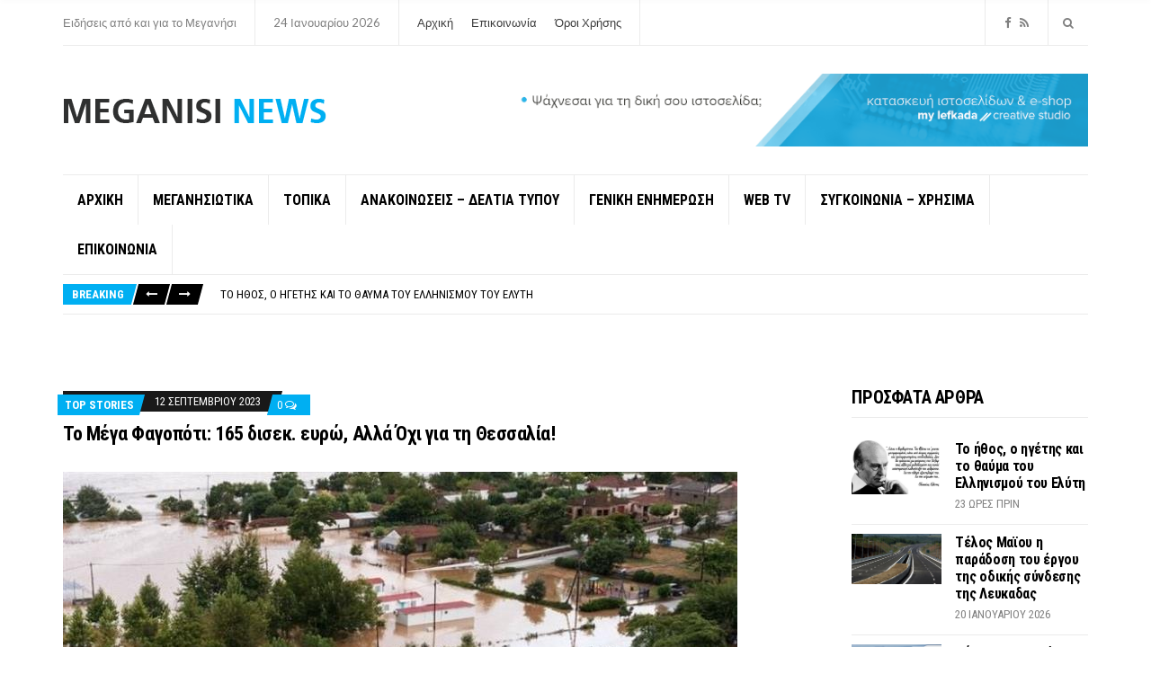

--- FILE ---
content_type: text/html; charset=UTF-8
request_url: https://meganisinews.eu/100090/%CF%84%CE%BF-%CE%BC%CE%AD%CE%B3%CE%B1-%CF%86%CE%B1%CE%B3%CE%BF%CF%80%CF%8C%CF%84%CE%B9-165-%CE%B4%CE%B9%CF%83%CE%B5%CE%BA-%CE%B5%CF%85%CF%81%CF%8E-%CE%B1%CE%BB%CE%BB%CE%AC-%CF%8C%CF%87%CE%B9-%CE%B3/
body_size: 24234
content:
<!doctype html>
<html dir="ltr" lang="el" prefix="og: https://ogp.me/ns#">
<head>
	<meta charset="UTF-8">
	<meta name="viewport" content="width=device-width, initial-scale=1">
	<title>Το Μέγα Φαγοπότι: 165 δισεκ. ευρώ, Αλλά Όχι για τη Θεσσαλία! - Meganisi News</title>
	<style>img:is([sizes="auto" i], [sizes^="auto," i]) { contain-intrinsic-size: 3000px 1500px }</style>
	
		<!-- All in One SEO 4.9.3 - aioseo.com -->
	<meta name="description" content="Του Χρήστου Ι. Κολοβού* * Δρ Μηχανικός Μεταλλείων - Μεταλλουργός Μηχανικός ΕΜΠ τ. Διευθυντής Κλάδου Μεταλλευτικών Μελετών &amp; Έργων ΔΕΗ ΑΕ/Λιγνιτικό Κέντρο Δυτικής Μακεδονίας Ανεξάρτητος Σύμβουλος ενεργειακών θεμάτων ck-energy.blogspot.com «Κλιματική κρίση» ανακάλυψαν οι πολιτικοί μας στη μεγάλη πλημμύρα, που χτύπησε τη Θεσσαλία. Ακριβώς όπως την είχαν ανακαλύψει στην πλημμύρα της Μάνδρας με" />
	<meta name="robots" content="max-image-preview:large" />
	<meta name="author" content="Κωστής Μαργέλης"/>
	<link rel="canonical" href="https://meganisinews.eu/100090/%cf%84%ce%bf-%ce%bc%ce%ad%ce%b3%ce%b1-%cf%86%ce%b1%ce%b3%ce%bf%cf%80%cf%8c%cf%84%ce%b9-165-%ce%b4%ce%b9%cf%83%ce%b5%ce%ba-%ce%b5%cf%85%cf%81%cf%8e-%ce%b1%ce%bb%ce%bb%ce%ac-%cf%8c%cf%87%ce%b9-%ce%b3/" />
	<meta name="generator" content="All in One SEO (AIOSEO) 4.9.3" />
		<meta property="og:locale" content="el_GR" />
		<meta property="og:site_name" content="Meganisi News - Ειδήσεις από και για το Μεγανήσι" />
		<meta property="og:type" content="article" />
		<meta property="og:title" content="Το Μέγα Φαγοπότι: 165 δισεκ. ευρώ, Αλλά Όχι για τη Θεσσαλία! - Meganisi News" />
		<meta property="og:description" content="Του Χρήστου Ι. Κολοβού* * Δρ Μηχανικός Μεταλλείων - Μεταλλουργός Μηχανικός ΕΜΠ τ. Διευθυντής Κλάδου Μεταλλευτικών Μελετών &amp; Έργων ΔΕΗ ΑΕ/Λιγνιτικό Κέντρο Δυτικής Μακεδονίας Ανεξάρτητος Σύμβουλος ενεργειακών θεμάτων ck-energy.blogspot.com «Κλιματική κρίση» ανακάλυψαν οι πολιτικοί μας στη μεγάλη πλημμύρα, που χτύπησε τη Θεσσαλία. Ακριβώς όπως την είχαν ανακαλύψει στην πλημμύρα της Μάνδρας με" />
		<meta property="og:url" content="https://meganisinews.eu/100090/%cf%84%ce%bf-%ce%bc%ce%ad%ce%b3%ce%b1-%cf%86%ce%b1%ce%b3%ce%bf%cf%80%cf%8c%cf%84%ce%b9-165-%ce%b4%ce%b9%cf%83%ce%b5%ce%ba-%ce%b5%cf%85%cf%81%cf%8e-%ce%b1%ce%bb%ce%bb%ce%ac-%cf%8c%cf%87%ce%b9-%ce%b3/" />
		<meta property="og:image" content="https://meganisinews.eu/wp-content/uploads/2017/11/m-logo.png" />
		<meta property="og:image:secure_url" content="https://meganisinews.eu/wp-content/uploads/2017/11/m-logo.png" />
		<meta property="og:image:width" content="293" />
		<meta property="og:image:height" content="34" />
		<meta property="article:published_time" content="2023-09-12T11:54:27+00:00" />
		<meta property="article:modified_time" content="2023-09-12T11:54:27+00:00" />
		<meta property="article:publisher" content="https://www.facebook.com/profile.php?id=100088879520287" />
		<meta name="twitter:card" content="summary_large_image" />
		<meta name="twitter:title" content="Το Μέγα Φαγοπότι: 165 δισεκ. ευρώ, Αλλά Όχι για τη Θεσσαλία! - Meganisi News" />
		<meta name="twitter:description" content="Του Χρήστου Ι. Κολοβού* * Δρ Μηχανικός Μεταλλείων - Μεταλλουργός Μηχανικός ΕΜΠ τ. Διευθυντής Κλάδου Μεταλλευτικών Μελετών &amp; Έργων ΔΕΗ ΑΕ/Λιγνιτικό Κέντρο Δυτικής Μακεδονίας Ανεξάρτητος Σύμβουλος ενεργειακών θεμάτων ck-energy.blogspot.com «Κλιματική κρίση» ανακάλυψαν οι πολιτικοί μας στη μεγάλη πλημμύρα, που χτύπησε τη Θεσσαλία. Ακριβώς όπως την είχαν ανακαλύψει στην πλημμύρα της Μάνδρας με" />
		<meta name="twitter:image" content="https://meganisinews.eu/wp-content/uploads/2017/11/m-logo.png" />
		<script type="application/ld+json" class="aioseo-schema">
			{"@context":"https:\/\/schema.org","@graph":[{"@type":"BlogPosting","@id":"https:\/\/meganisinews.eu\/100090\/%cf%84%ce%bf-%ce%bc%ce%ad%ce%b3%ce%b1-%cf%86%ce%b1%ce%b3%ce%bf%cf%80%cf%8c%cf%84%ce%b9-165-%ce%b4%ce%b9%cf%83%ce%b5%ce%ba-%ce%b5%cf%85%cf%81%cf%8e-%ce%b1%ce%bb%ce%bb%ce%ac-%cf%8c%cf%87%ce%b9-%ce%b3\/#blogposting","name":"\u03a4\u03bf \u039c\u03ad\u03b3\u03b1 \u03a6\u03b1\u03b3\u03bf\u03c0\u03cc\u03c4\u03b9: 165 \u03b4\u03b9\u03c3\u03b5\u03ba. \u03b5\u03c5\u03c1\u03ce, \u0391\u03bb\u03bb\u03ac \u038c\u03c7\u03b9 \u03b3\u03b9\u03b1 \u03c4\u03b7 \u0398\u03b5\u03c3\u03c3\u03b1\u03bb\u03af\u03b1! - Meganisi News","headline":"\u03a4\u03bf \u039c\u03ad\u03b3\u03b1 \u03a6\u03b1\u03b3\u03bf\u03c0\u03cc\u03c4\u03b9: 165 \u03b4\u03b9\u03c3\u03b5\u03ba. \u03b5\u03c5\u03c1\u03ce, \u0391\u03bb\u03bb\u03ac \u038c\u03c7\u03b9 \u03b3\u03b9\u03b1 \u03c4\u03b7 \u0398\u03b5\u03c3\u03c3\u03b1\u03bb\u03af\u03b1!","author":{"@id":"https:\/\/meganisinews.eu\/author\/exadaktylos\/#author"},"publisher":{"@id":"https:\/\/meganisinews.eu\/#organization"},"image":{"@type":"ImageObject","url":"https:\/\/meganisinews.eu\/wp-content\/uploads\/2023\/09\/210574-92429.jpg","width":750,"height":420},"datePublished":"2023-09-12T14:54:27+03:00","dateModified":"2023-09-12T14:54:27+03:00","inLanguage":"el","mainEntityOfPage":{"@id":"https:\/\/meganisinews.eu\/100090\/%cf%84%ce%bf-%ce%bc%ce%ad%ce%b3%ce%b1-%cf%86%ce%b1%ce%b3%ce%bf%cf%80%cf%8c%cf%84%ce%b9-165-%ce%b4%ce%b9%cf%83%ce%b5%ce%ba-%ce%b5%cf%85%cf%81%cf%8e-%ce%b1%ce%bb%ce%bb%ce%ac-%cf%8c%cf%87%ce%b9-%ce%b3\/#webpage"},"isPartOf":{"@id":"https:\/\/meganisinews.eu\/100090\/%cf%84%ce%bf-%ce%bc%ce%ad%ce%b3%ce%b1-%cf%86%ce%b1%ce%b3%ce%bf%cf%80%cf%8c%cf%84%ce%b9-165-%ce%b4%ce%b9%cf%83%ce%b5%ce%ba-%ce%b5%cf%85%cf%81%cf%8e-%ce%b1%ce%bb%ce%bb%ce%ac-%cf%8c%cf%87%ce%b9-%ce%b3\/#webpage"},"articleSection":"Top Stories"},{"@type":"BreadcrumbList","@id":"https:\/\/meganisinews.eu\/100090\/%cf%84%ce%bf-%ce%bc%ce%ad%ce%b3%ce%b1-%cf%86%ce%b1%ce%b3%ce%bf%cf%80%cf%8c%cf%84%ce%b9-165-%ce%b4%ce%b9%cf%83%ce%b5%ce%ba-%ce%b5%cf%85%cf%81%cf%8e-%ce%b1%ce%bb%ce%bb%ce%ac-%cf%8c%cf%87%ce%b9-%ce%b3\/#breadcrumblist","itemListElement":[{"@type":"ListItem","@id":"https:\/\/meganisinews.eu#listItem","position":1,"name":"Home","item":"https:\/\/meganisinews.eu","nextItem":{"@type":"ListItem","@id":"https:\/\/meganisinews.eu\/category\/top-stories\/#listItem","name":"Top Stories"}},{"@type":"ListItem","@id":"https:\/\/meganisinews.eu\/category\/top-stories\/#listItem","position":2,"name":"Top Stories","item":"https:\/\/meganisinews.eu\/category\/top-stories\/","nextItem":{"@type":"ListItem","@id":"https:\/\/meganisinews.eu\/100090\/%cf%84%ce%bf-%ce%bc%ce%ad%ce%b3%ce%b1-%cf%86%ce%b1%ce%b3%ce%bf%cf%80%cf%8c%cf%84%ce%b9-165-%ce%b4%ce%b9%cf%83%ce%b5%ce%ba-%ce%b5%cf%85%cf%81%cf%8e-%ce%b1%ce%bb%ce%bb%ce%ac-%cf%8c%cf%87%ce%b9-%ce%b3\/#listItem","name":"\u03a4\u03bf \u039c\u03ad\u03b3\u03b1 \u03a6\u03b1\u03b3\u03bf\u03c0\u03cc\u03c4\u03b9: 165 \u03b4\u03b9\u03c3\u03b5\u03ba. \u03b5\u03c5\u03c1\u03ce, \u0391\u03bb\u03bb\u03ac \u038c\u03c7\u03b9 \u03b3\u03b9\u03b1 \u03c4\u03b7 \u0398\u03b5\u03c3\u03c3\u03b1\u03bb\u03af\u03b1!"},"previousItem":{"@type":"ListItem","@id":"https:\/\/meganisinews.eu#listItem","name":"Home"}},{"@type":"ListItem","@id":"https:\/\/meganisinews.eu\/100090\/%cf%84%ce%bf-%ce%bc%ce%ad%ce%b3%ce%b1-%cf%86%ce%b1%ce%b3%ce%bf%cf%80%cf%8c%cf%84%ce%b9-165-%ce%b4%ce%b9%cf%83%ce%b5%ce%ba-%ce%b5%cf%85%cf%81%cf%8e-%ce%b1%ce%bb%ce%bb%ce%ac-%cf%8c%cf%87%ce%b9-%ce%b3\/#listItem","position":3,"name":"\u03a4\u03bf \u039c\u03ad\u03b3\u03b1 \u03a6\u03b1\u03b3\u03bf\u03c0\u03cc\u03c4\u03b9: 165 \u03b4\u03b9\u03c3\u03b5\u03ba. \u03b5\u03c5\u03c1\u03ce, \u0391\u03bb\u03bb\u03ac \u038c\u03c7\u03b9 \u03b3\u03b9\u03b1 \u03c4\u03b7 \u0398\u03b5\u03c3\u03c3\u03b1\u03bb\u03af\u03b1!","previousItem":{"@type":"ListItem","@id":"https:\/\/meganisinews.eu\/category\/top-stories\/#listItem","name":"Top Stories"}}]},{"@type":"Organization","@id":"https:\/\/meganisinews.eu\/#organization","name":"Meganisi News","description":"\u0395\u03b9\u03b4\u03ae\u03c3\u03b5\u03b9\u03c2 \u03b1\u03c0\u03cc \u03ba\u03b1\u03b9 \u03b3\u03b9\u03b1 \u03c4\u03bf \u039c\u03b5\u03b3\u03b1\u03bd\u03ae\u03c3\u03b9","url":"https:\/\/meganisinews.eu\/","logo":{"@type":"ImageObject","url":"https:\/\/meganisinews.eu\/wp-content\/uploads\/2017\/11\/m-logo.png","@id":"https:\/\/meganisinews.eu\/100090\/%cf%84%ce%bf-%ce%bc%ce%ad%ce%b3%ce%b1-%cf%86%ce%b1%ce%b3%ce%bf%cf%80%cf%8c%cf%84%ce%b9-165-%ce%b4%ce%b9%cf%83%ce%b5%ce%ba-%ce%b5%cf%85%cf%81%cf%8e-%ce%b1%ce%bb%ce%bb%ce%ac-%cf%8c%cf%87%ce%b9-%ce%b3\/#organizationLogo","width":293,"height":34},"image":{"@id":"https:\/\/meganisinews.eu\/100090\/%cf%84%ce%bf-%ce%bc%ce%ad%ce%b3%ce%b1-%cf%86%ce%b1%ce%b3%ce%bf%cf%80%cf%8c%cf%84%ce%b9-165-%ce%b4%ce%b9%cf%83%ce%b5%ce%ba-%ce%b5%cf%85%cf%81%cf%8e-%ce%b1%ce%bb%ce%bb%ce%ac-%cf%8c%cf%87%ce%b9-%ce%b3\/#organizationLogo"},"sameAs":["https:\/\/www.facebook.com\/profile.php?id=100088879520287"]},{"@type":"Person","@id":"https:\/\/meganisinews.eu\/author\/exadaktylos\/#author","url":"https:\/\/meganisinews.eu\/author\/exadaktylos\/","name":"\u039a\u03c9\u03c3\u03c4\u03ae\u03c2 \u039c\u03b1\u03c1\u03b3\u03ad\u03bb\u03b7\u03c2","image":{"@type":"ImageObject","@id":"https:\/\/meganisinews.eu\/100090\/%cf%84%ce%bf-%ce%bc%ce%ad%ce%b3%ce%b1-%cf%86%ce%b1%ce%b3%ce%bf%cf%80%cf%8c%cf%84%ce%b9-165-%ce%b4%ce%b9%cf%83%ce%b5%ce%ba-%ce%b5%cf%85%cf%81%cf%8e-%ce%b1%ce%bb%ce%bb%ce%ac-%cf%8c%cf%87%ce%b9-%ce%b3\/#authorImage","url":"https:\/\/secure.gravatar.com\/avatar\/af97ca6979548235bc417c869c6a6c0fd42d15588efec510bd427b8f503fef49?s=96&d=mm&r=g","width":96,"height":96,"caption":"\u039a\u03c9\u03c3\u03c4\u03ae\u03c2 \u039c\u03b1\u03c1\u03b3\u03ad\u03bb\u03b7\u03c2"}},{"@type":"WebPage","@id":"https:\/\/meganisinews.eu\/100090\/%cf%84%ce%bf-%ce%bc%ce%ad%ce%b3%ce%b1-%cf%86%ce%b1%ce%b3%ce%bf%cf%80%cf%8c%cf%84%ce%b9-165-%ce%b4%ce%b9%cf%83%ce%b5%ce%ba-%ce%b5%cf%85%cf%81%cf%8e-%ce%b1%ce%bb%ce%bb%ce%ac-%cf%8c%cf%87%ce%b9-%ce%b3\/#webpage","url":"https:\/\/meganisinews.eu\/100090\/%cf%84%ce%bf-%ce%bc%ce%ad%ce%b3%ce%b1-%cf%86%ce%b1%ce%b3%ce%bf%cf%80%cf%8c%cf%84%ce%b9-165-%ce%b4%ce%b9%cf%83%ce%b5%ce%ba-%ce%b5%cf%85%cf%81%cf%8e-%ce%b1%ce%bb%ce%bb%ce%ac-%cf%8c%cf%87%ce%b9-%ce%b3\/","name":"\u03a4\u03bf \u039c\u03ad\u03b3\u03b1 \u03a6\u03b1\u03b3\u03bf\u03c0\u03cc\u03c4\u03b9: 165 \u03b4\u03b9\u03c3\u03b5\u03ba. \u03b5\u03c5\u03c1\u03ce, \u0391\u03bb\u03bb\u03ac \u038c\u03c7\u03b9 \u03b3\u03b9\u03b1 \u03c4\u03b7 \u0398\u03b5\u03c3\u03c3\u03b1\u03bb\u03af\u03b1! - Meganisi News","description":"\u03a4\u03bf\u03c5 \u03a7\u03c1\u03ae\u03c3\u03c4\u03bf\u03c5 \u0399. \u039a\u03bf\u03bb\u03bf\u03b2\u03bf\u03cd* * \u0394\u03c1 \u039c\u03b7\u03c7\u03b1\u03bd\u03b9\u03ba\u03cc\u03c2 \u039c\u03b5\u03c4\u03b1\u03bb\u03bb\u03b5\u03af\u03c9\u03bd - \u039c\u03b5\u03c4\u03b1\u03bb\u03bb\u03bf\u03c5\u03c1\u03b3\u03cc\u03c2 \u039c\u03b7\u03c7\u03b1\u03bd\u03b9\u03ba\u03cc\u03c2 \u0395\u039c\u03a0 \u03c4. \u0394\u03b9\u03b5\u03c5\u03b8\u03c5\u03bd\u03c4\u03ae\u03c2 \u039a\u03bb\u03ac\u03b4\u03bf\u03c5 \u039c\u03b5\u03c4\u03b1\u03bb\u03bb\u03b5\u03c5\u03c4\u03b9\u03ba\u03ce\u03bd \u039c\u03b5\u03bb\u03b5\u03c4\u03ce\u03bd & \u0388\u03c1\u03b3\u03c9\u03bd \u0394\u0395\u0397 \u0391\u0395\/\u039b\u03b9\u03b3\u03bd\u03b9\u03c4\u03b9\u03ba\u03cc \u039a\u03ad\u03bd\u03c4\u03c1\u03bf \u0394\u03c5\u03c4\u03b9\u03ba\u03ae\u03c2 \u039c\u03b1\u03ba\u03b5\u03b4\u03bf\u03bd\u03af\u03b1\u03c2 \u0391\u03bd\u03b5\u03be\u03ac\u03c1\u03c4\u03b7\u03c4\u03bf\u03c2 \u03a3\u03cd\u03bc\u03b2\u03bf\u03c5\u03bb\u03bf\u03c2 \u03b5\u03bd\u03b5\u03c1\u03b3\u03b5\u03b9\u03b1\u03ba\u03ce\u03bd \u03b8\u03b5\u03bc\u03ac\u03c4\u03c9\u03bd ck-energy.blogspot.com \u00ab\u039a\u03bb\u03b9\u03bc\u03b1\u03c4\u03b9\u03ba\u03ae \u03ba\u03c1\u03af\u03c3\u03b7\u00bb \u03b1\u03bd\u03b1\u03ba\u03ac\u03bb\u03c5\u03c8\u03b1\u03bd \u03bf\u03b9 \u03c0\u03bf\u03bb\u03b9\u03c4\u03b9\u03ba\u03bf\u03af \u03bc\u03b1\u03c2 \u03c3\u03c4\u03b7 \u03bc\u03b5\u03b3\u03ac\u03bb\u03b7 \u03c0\u03bb\u03b7\u03bc\u03bc\u03cd\u03c1\u03b1, \u03c0\u03bf\u03c5 \u03c7\u03c4\u03cd\u03c0\u03b7\u03c3\u03b5 \u03c4\u03b7 \u0398\u03b5\u03c3\u03c3\u03b1\u03bb\u03af\u03b1. \u0391\u03ba\u03c1\u03b9\u03b2\u03ce\u03c2 \u03cc\u03c0\u03c9\u03c2 \u03c4\u03b7\u03bd \u03b5\u03af\u03c7\u03b1\u03bd \u03b1\u03bd\u03b1\u03ba\u03b1\u03bb\u03cd\u03c8\u03b5\u03b9 \u03c3\u03c4\u03b7\u03bd \u03c0\u03bb\u03b7\u03bc\u03bc\u03cd\u03c1\u03b1 \u03c4\u03b7\u03c2 \u039c\u03ac\u03bd\u03b4\u03c1\u03b1\u03c2 \u03bc\u03b5","inLanguage":"el","isPartOf":{"@id":"https:\/\/meganisinews.eu\/#website"},"breadcrumb":{"@id":"https:\/\/meganisinews.eu\/100090\/%cf%84%ce%bf-%ce%bc%ce%ad%ce%b3%ce%b1-%cf%86%ce%b1%ce%b3%ce%bf%cf%80%cf%8c%cf%84%ce%b9-165-%ce%b4%ce%b9%cf%83%ce%b5%ce%ba-%ce%b5%cf%85%cf%81%cf%8e-%ce%b1%ce%bb%ce%bb%ce%ac-%cf%8c%cf%87%ce%b9-%ce%b3\/#breadcrumblist"},"author":{"@id":"https:\/\/meganisinews.eu\/author\/exadaktylos\/#author"},"creator":{"@id":"https:\/\/meganisinews.eu\/author\/exadaktylos\/#author"},"image":{"@type":"ImageObject","url":"https:\/\/meganisinews.eu\/wp-content\/uploads\/2023\/09\/210574-92429.jpg","@id":"https:\/\/meganisinews.eu\/100090\/%cf%84%ce%bf-%ce%bc%ce%ad%ce%b3%ce%b1-%cf%86%ce%b1%ce%b3%ce%bf%cf%80%cf%8c%cf%84%ce%b9-165-%ce%b4%ce%b9%cf%83%ce%b5%ce%ba-%ce%b5%cf%85%cf%81%cf%8e-%ce%b1%ce%bb%ce%bb%ce%ac-%cf%8c%cf%87%ce%b9-%ce%b3\/#mainImage","width":750,"height":420},"primaryImageOfPage":{"@id":"https:\/\/meganisinews.eu\/100090\/%cf%84%ce%bf-%ce%bc%ce%ad%ce%b3%ce%b1-%cf%86%ce%b1%ce%b3%ce%bf%cf%80%cf%8c%cf%84%ce%b9-165-%ce%b4%ce%b9%cf%83%ce%b5%ce%ba-%ce%b5%cf%85%cf%81%cf%8e-%ce%b1%ce%bb%ce%bb%ce%ac-%cf%8c%cf%87%ce%b9-%ce%b3\/#mainImage"},"datePublished":"2023-09-12T14:54:27+03:00","dateModified":"2023-09-12T14:54:27+03:00"},{"@type":"WebSite","@id":"https:\/\/meganisinews.eu\/#website","url":"https:\/\/meganisinews.eu\/","name":"Meganisi News","description":"\u0395\u03b9\u03b4\u03ae\u03c3\u03b5\u03b9\u03c2 \u03b1\u03c0\u03cc \u03ba\u03b1\u03b9 \u03b3\u03b9\u03b1 \u03c4\u03bf \u039c\u03b5\u03b3\u03b1\u03bd\u03ae\u03c3\u03b9","inLanguage":"el","publisher":{"@id":"https:\/\/meganisinews.eu\/#organization"}}]}
		</script>
		<!-- All in One SEO -->


<!-- Social Warfare v4.5.6 https://warfareplugins.com - BEGINNING OF OUTPUT -->
<style>
	@font-face {
		font-family: "sw-icon-font";
		src:url("https://meganisinews.eu/wp-content/plugins/social-warfare/assets/fonts/sw-icon-font.eot?ver=4.5.6");
		src:url("https://meganisinews.eu/wp-content/plugins/social-warfare/assets/fonts/sw-icon-font.eot?ver=4.5.6#iefix") format("embedded-opentype"),
		url("https://meganisinews.eu/wp-content/plugins/social-warfare/assets/fonts/sw-icon-font.woff?ver=4.5.6") format("woff"),
		url("https://meganisinews.eu/wp-content/plugins/social-warfare/assets/fonts/sw-icon-font.ttf?ver=4.5.6") format("truetype"),
		url("https://meganisinews.eu/wp-content/plugins/social-warfare/assets/fonts/sw-icon-font.svg?ver=4.5.6#1445203416") format("svg");
		font-weight: normal;
		font-style: normal;
		font-display:block;
	}
</style>
<!-- Social Warfare v4.5.6 https://warfareplugins.com - END OF OUTPUT -->

<link rel="alternate" type="application/rss+xml" title="Ροή RSS &raquo; Meganisi News" href="https://meganisinews.eu/feed/" />
<link rel="alternate" type="application/rss+xml" title="Ροή Σχολίων &raquo; Meganisi News" href="https://meganisinews.eu/comments/feed/" />
<script type="text/javascript" id="wpp-js" src="https://meganisinews.eu/wp-content/plugins/wordpress-popular-posts/assets/js/wpp.min.js?ver=7.3.6" data-sampling="0" data-sampling-rate="100" data-api-url="https://meganisinews.eu/wp-json/wordpress-popular-posts" data-post-id="100090" data-token="582819641e" data-lang="0" data-debug="0"></script>
<link rel="alternate" type="application/rss+xml" title="Ροή Σχολίων Meganisi News &raquo; Το Μέγα Φαγοπότι: 165 δισεκ. ευρώ, Αλλά Όχι για τη Θεσσαλία!" href="https://meganisinews.eu/100090/%cf%84%ce%bf-%ce%bc%ce%ad%ce%b3%ce%b1-%cf%86%ce%b1%ce%b3%ce%bf%cf%80%cf%8c%cf%84%ce%b9-165-%ce%b4%ce%b9%cf%83%ce%b5%ce%ba-%ce%b5%cf%85%cf%81%cf%8e-%ce%b1%ce%bb%ce%bb%ce%ac-%cf%8c%cf%87%ce%b9-%ce%b3/feed/" />
		<!-- This site uses the Google Analytics by MonsterInsights plugin v9.11.1 - Using Analytics tracking - https://www.monsterinsights.com/ -->
							<script src="//www.googletagmanager.com/gtag/js?id=G-42CJDE09XM"  data-cfasync="false" data-wpfc-render="false" type="text/javascript" async></script>
			<script data-cfasync="false" data-wpfc-render="false" type="text/javascript">
				var mi_version = '9.11.1';
				var mi_track_user = true;
				var mi_no_track_reason = '';
								var MonsterInsightsDefaultLocations = {"page_location":"https:\/\/meganisinews.eu\/100090\/%CF%84%CE%BF-%CE%BC%CE%AD%CE%B3%CE%B1-%CF%86%CE%B1%CE%B3%CE%BF%CF%80%CF%8C%CF%84%CE%B9-165-%CE%B4%CE%B9%CF%83%CE%B5%CE%BA-%CE%B5%CF%85%CF%81%CF%8E-%CE%B1%CE%BB%CE%BB%CE%AC-%CF%8C%CF%87%CE%B9-%CE%B3\/"};
								if ( typeof MonsterInsightsPrivacyGuardFilter === 'function' ) {
					var MonsterInsightsLocations = (typeof MonsterInsightsExcludeQuery === 'object') ? MonsterInsightsPrivacyGuardFilter( MonsterInsightsExcludeQuery ) : MonsterInsightsPrivacyGuardFilter( MonsterInsightsDefaultLocations );
				} else {
					var MonsterInsightsLocations = (typeof MonsterInsightsExcludeQuery === 'object') ? MonsterInsightsExcludeQuery : MonsterInsightsDefaultLocations;
				}

								var disableStrs = [
										'ga-disable-G-42CJDE09XM',
									];

				/* Function to detect opted out users */
				function __gtagTrackerIsOptedOut() {
					for (var index = 0; index < disableStrs.length; index++) {
						if (document.cookie.indexOf(disableStrs[index] + '=true') > -1) {
							return true;
						}
					}

					return false;
				}

				/* Disable tracking if the opt-out cookie exists. */
				if (__gtagTrackerIsOptedOut()) {
					for (var index = 0; index < disableStrs.length; index++) {
						window[disableStrs[index]] = true;
					}
				}

				/* Opt-out function */
				function __gtagTrackerOptout() {
					for (var index = 0; index < disableStrs.length; index++) {
						document.cookie = disableStrs[index] + '=true; expires=Thu, 31 Dec 2099 23:59:59 UTC; path=/';
						window[disableStrs[index]] = true;
					}
				}

				if ('undefined' === typeof gaOptout) {
					function gaOptout() {
						__gtagTrackerOptout();
					}
				}
								window.dataLayer = window.dataLayer || [];

				window.MonsterInsightsDualTracker = {
					helpers: {},
					trackers: {},
				};
				if (mi_track_user) {
					function __gtagDataLayer() {
						dataLayer.push(arguments);
					}

					function __gtagTracker(type, name, parameters) {
						if (!parameters) {
							parameters = {};
						}

						if (parameters.send_to) {
							__gtagDataLayer.apply(null, arguments);
							return;
						}

						if (type === 'event') {
														parameters.send_to = monsterinsights_frontend.v4_id;
							var hookName = name;
							if (typeof parameters['event_category'] !== 'undefined') {
								hookName = parameters['event_category'] + ':' + name;
							}

							if (typeof MonsterInsightsDualTracker.trackers[hookName] !== 'undefined') {
								MonsterInsightsDualTracker.trackers[hookName](parameters);
							} else {
								__gtagDataLayer('event', name, parameters);
							}
							
						} else {
							__gtagDataLayer.apply(null, arguments);
						}
					}

					__gtagTracker('js', new Date());
					__gtagTracker('set', {
						'developer_id.dZGIzZG': true,
											});
					if ( MonsterInsightsLocations.page_location ) {
						__gtagTracker('set', MonsterInsightsLocations);
					}
										__gtagTracker('config', 'G-42CJDE09XM', {"forceSSL":"true"} );
										window.gtag = __gtagTracker;										(function () {
						/* https://developers.google.com/analytics/devguides/collection/analyticsjs/ */
						/* ga and __gaTracker compatibility shim. */
						var noopfn = function () {
							return null;
						};
						var newtracker = function () {
							return new Tracker();
						};
						var Tracker = function () {
							return null;
						};
						var p = Tracker.prototype;
						p.get = noopfn;
						p.set = noopfn;
						p.send = function () {
							var args = Array.prototype.slice.call(arguments);
							args.unshift('send');
							__gaTracker.apply(null, args);
						};
						var __gaTracker = function () {
							var len = arguments.length;
							if (len === 0) {
								return;
							}
							var f = arguments[len - 1];
							if (typeof f !== 'object' || f === null || typeof f.hitCallback !== 'function') {
								if ('send' === arguments[0]) {
									var hitConverted, hitObject = false, action;
									if ('event' === arguments[1]) {
										if ('undefined' !== typeof arguments[3]) {
											hitObject = {
												'eventAction': arguments[3],
												'eventCategory': arguments[2],
												'eventLabel': arguments[4],
												'value': arguments[5] ? arguments[5] : 1,
											}
										}
									}
									if ('pageview' === arguments[1]) {
										if ('undefined' !== typeof arguments[2]) {
											hitObject = {
												'eventAction': 'page_view',
												'page_path': arguments[2],
											}
										}
									}
									if (typeof arguments[2] === 'object') {
										hitObject = arguments[2];
									}
									if (typeof arguments[5] === 'object') {
										Object.assign(hitObject, arguments[5]);
									}
									if ('undefined' !== typeof arguments[1].hitType) {
										hitObject = arguments[1];
										if ('pageview' === hitObject.hitType) {
											hitObject.eventAction = 'page_view';
										}
									}
									if (hitObject) {
										action = 'timing' === arguments[1].hitType ? 'timing_complete' : hitObject.eventAction;
										hitConverted = mapArgs(hitObject);
										__gtagTracker('event', action, hitConverted);
									}
								}
								return;
							}

							function mapArgs(args) {
								var arg, hit = {};
								var gaMap = {
									'eventCategory': 'event_category',
									'eventAction': 'event_action',
									'eventLabel': 'event_label',
									'eventValue': 'event_value',
									'nonInteraction': 'non_interaction',
									'timingCategory': 'event_category',
									'timingVar': 'name',
									'timingValue': 'value',
									'timingLabel': 'event_label',
									'page': 'page_path',
									'location': 'page_location',
									'title': 'page_title',
									'referrer' : 'page_referrer',
								};
								for (arg in args) {
																		if (!(!args.hasOwnProperty(arg) || !gaMap.hasOwnProperty(arg))) {
										hit[gaMap[arg]] = args[arg];
									} else {
										hit[arg] = args[arg];
									}
								}
								return hit;
							}

							try {
								f.hitCallback();
							} catch (ex) {
							}
						};
						__gaTracker.create = newtracker;
						__gaTracker.getByName = newtracker;
						__gaTracker.getAll = function () {
							return [];
						};
						__gaTracker.remove = noopfn;
						__gaTracker.loaded = true;
						window['__gaTracker'] = __gaTracker;
					})();
									} else {
										console.log("");
					(function () {
						function __gtagTracker() {
							return null;
						}

						window['__gtagTracker'] = __gtagTracker;
						window['gtag'] = __gtagTracker;
					})();
									}
			</script>
							<!-- / Google Analytics by MonsterInsights -->
		<script type="text/javascript">
/* <![CDATA[ */
window._wpemojiSettings = {"baseUrl":"https:\/\/s.w.org\/images\/core\/emoji\/16.0.1\/72x72\/","ext":".png","svgUrl":"https:\/\/s.w.org\/images\/core\/emoji\/16.0.1\/svg\/","svgExt":".svg","source":{"concatemoji":"https:\/\/meganisinews.eu\/wp-includes\/js\/wp-emoji-release.min.js?ver=9b326bd524a88a1b0528bb5b94ce3c7c"}};
/*! This file is auto-generated */
!function(s,n){var o,i,e;function c(e){try{var t={supportTests:e,timestamp:(new Date).valueOf()};sessionStorage.setItem(o,JSON.stringify(t))}catch(e){}}function p(e,t,n){e.clearRect(0,0,e.canvas.width,e.canvas.height),e.fillText(t,0,0);var t=new Uint32Array(e.getImageData(0,0,e.canvas.width,e.canvas.height).data),a=(e.clearRect(0,0,e.canvas.width,e.canvas.height),e.fillText(n,0,0),new Uint32Array(e.getImageData(0,0,e.canvas.width,e.canvas.height).data));return t.every(function(e,t){return e===a[t]})}function u(e,t){e.clearRect(0,0,e.canvas.width,e.canvas.height),e.fillText(t,0,0);for(var n=e.getImageData(16,16,1,1),a=0;a<n.data.length;a++)if(0!==n.data[a])return!1;return!0}function f(e,t,n,a){switch(t){case"flag":return n(e,"\ud83c\udff3\ufe0f\u200d\u26a7\ufe0f","\ud83c\udff3\ufe0f\u200b\u26a7\ufe0f")?!1:!n(e,"\ud83c\udde8\ud83c\uddf6","\ud83c\udde8\u200b\ud83c\uddf6")&&!n(e,"\ud83c\udff4\udb40\udc67\udb40\udc62\udb40\udc65\udb40\udc6e\udb40\udc67\udb40\udc7f","\ud83c\udff4\u200b\udb40\udc67\u200b\udb40\udc62\u200b\udb40\udc65\u200b\udb40\udc6e\u200b\udb40\udc67\u200b\udb40\udc7f");case"emoji":return!a(e,"\ud83e\udedf")}return!1}function g(e,t,n,a){var r="undefined"!=typeof WorkerGlobalScope&&self instanceof WorkerGlobalScope?new OffscreenCanvas(300,150):s.createElement("canvas"),o=r.getContext("2d",{willReadFrequently:!0}),i=(o.textBaseline="top",o.font="600 32px Arial",{});return e.forEach(function(e){i[e]=t(o,e,n,a)}),i}function t(e){var t=s.createElement("script");t.src=e,t.defer=!0,s.head.appendChild(t)}"undefined"!=typeof Promise&&(o="wpEmojiSettingsSupports",i=["flag","emoji"],n.supports={everything:!0,everythingExceptFlag:!0},e=new Promise(function(e){s.addEventListener("DOMContentLoaded",e,{once:!0})}),new Promise(function(t){var n=function(){try{var e=JSON.parse(sessionStorage.getItem(o));if("object"==typeof e&&"number"==typeof e.timestamp&&(new Date).valueOf()<e.timestamp+604800&&"object"==typeof e.supportTests)return e.supportTests}catch(e){}return null}();if(!n){if("undefined"!=typeof Worker&&"undefined"!=typeof OffscreenCanvas&&"undefined"!=typeof URL&&URL.createObjectURL&&"undefined"!=typeof Blob)try{var e="postMessage("+g.toString()+"("+[JSON.stringify(i),f.toString(),p.toString(),u.toString()].join(",")+"));",a=new Blob([e],{type:"text/javascript"}),r=new Worker(URL.createObjectURL(a),{name:"wpTestEmojiSupports"});return void(r.onmessage=function(e){c(n=e.data),r.terminate(),t(n)})}catch(e){}c(n=g(i,f,p,u))}t(n)}).then(function(e){for(var t in e)n.supports[t]=e[t],n.supports.everything=n.supports.everything&&n.supports[t],"flag"!==t&&(n.supports.everythingExceptFlag=n.supports.everythingExceptFlag&&n.supports[t]);n.supports.everythingExceptFlag=n.supports.everythingExceptFlag&&!n.supports.flag,n.DOMReady=!1,n.readyCallback=function(){n.DOMReady=!0}}).then(function(){return e}).then(function(){var e;n.supports.everything||(n.readyCallback(),(e=n.source||{}).concatemoji?t(e.concatemoji):e.wpemoji&&e.twemoji&&(t(e.twemoji),t(e.wpemoji)))}))}((window,document),window._wpemojiSettings);
/* ]]> */
</script>
<link rel='stylesheet' id='social-warfare-block-css-css' href='https://meganisinews.eu/wp-content/plugins/social-warfare/assets/js/post-editor/dist/blocks.style.build.css?ver=9b326bd524a88a1b0528bb5b94ce3c7c' type='text/css' media='all' />
<style id='wp-emoji-styles-inline-css' type='text/css'>

	img.wp-smiley, img.emoji {
		display: inline !important;
		border: none !important;
		box-shadow: none !important;
		height: 1em !important;
		width: 1em !important;
		margin: 0 0.07em !important;
		vertical-align: -0.1em !important;
		background: none !important;
		padding: 0 !important;
	}
</style>
<link rel='stylesheet' id='wp-block-library-css' href='https://meganisinews.eu/wp-includes/css/dist/block-library/style.min.css?ver=9b326bd524a88a1b0528bb5b94ce3c7c' type='text/css' media='all' />
<style id='classic-theme-styles-inline-css' type='text/css'>
/*! This file is auto-generated */
.wp-block-button__link{color:#fff;background-color:#32373c;border-radius:9999px;box-shadow:none;text-decoration:none;padding:calc(.667em + 2px) calc(1.333em + 2px);font-size:1.125em}.wp-block-file__button{background:#32373c;color:#fff;text-decoration:none}
</style>
<link rel='stylesheet' id='aioseo/css/src/vue/standalone/blocks/table-of-contents/global.scss-css' href='https://meganisinews.eu/wp-content/plugins/all-in-one-seo-pack/dist/Lite/assets/css/table-of-contents/global.e90f6d47.css?ver=4.9.3' type='text/css' media='all' />
<style id='global-styles-inline-css' type='text/css'>
:root{--wp--preset--aspect-ratio--square: 1;--wp--preset--aspect-ratio--4-3: 4/3;--wp--preset--aspect-ratio--3-4: 3/4;--wp--preset--aspect-ratio--3-2: 3/2;--wp--preset--aspect-ratio--2-3: 2/3;--wp--preset--aspect-ratio--16-9: 16/9;--wp--preset--aspect-ratio--9-16: 9/16;--wp--preset--color--black: #000000;--wp--preset--color--cyan-bluish-gray: #abb8c3;--wp--preset--color--white: #ffffff;--wp--preset--color--pale-pink: #f78da7;--wp--preset--color--vivid-red: #cf2e2e;--wp--preset--color--luminous-vivid-orange: #ff6900;--wp--preset--color--luminous-vivid-amber: #fcb900;--wp--preset--color--light-green-cyan: #7bdcb5;--wp--preset--color--vivid-green-cyan: #00d084;--wp--preset--color--pale-cyan-blue: #8ed1fc;--wp--preset--color--vivid-cyan-blue: #0693e3;--wp--preset--color--vivid-purple: #9b51e0;--wp--preset--gradient--vivid-cyan-blue-to-vivid-purple: linear-gradient(135deg,rgba(6,147,227,1) 0%,rgb(155,81,224) 100%);--wp--preset--gradient--light-green-cyan-to-vivid-green-cyan: linear-gradient(135deg,rgb(122,220,180) 0%,rgb(0,208,130) 100%);--wp--preset--gradient--luminous-vivid-amber-to-luminous-vivid-orange: linear-gradient(135deg,rgba(252,185,0,1) 0%,rgba(255,105,0,1) 100%);--wp--preset--gradient--luminous-vivid-orange-to-vivid-red: linear-gradient(135deg,rgba(255,105,0,1) 0%,rgb(207,46,46) 100%);--wp--preset--gradient--very-light-gray-to-cyan-bluish-gray: linear-gradient(135deg,rgb(238,238,238) 0%,rgb(169,184,195) 100%);--wp--preset--gradient--cool-to-warm-spectrum: linear-gradient(135deg,rgb(74,234,220) 0%,rgb(151,120,209) 20%,rgb(207,42,186) 40%,rgb(238,44,130) 60%,rgb(251,105,98) 80%,rgb(254,248,76) 100%);--wp--preset--gradient--blush-light-purple: linear-gradient(135deg,rgb(255,206,236) 0%,rgb(152,150,240) 100%);--wp--preset--gradient--blush-bordeaux: linear-gradient(135deg,rgb(254,205,165) 0%,rgb(254,45,45) 50%,rgb(107,0,62) 100%);--wp--preset--gradient--luminous-dusk: linear-gradient(135deg,rgb(255,203,112) 0%,rgb(199,81,192) 50%,rgb(65,88,208) 100%);--wp--preset--gradient--pale-ocean: linear-gradient(135deg,rgb(255,245,203) 0%,rgb(182,227,212) 50%,rgb(51,167,181) 100%);--wp--preset--gradient--electric-grass: linear-gradient(135deg,rgb(202,248,128) 0%,rgb(113,206,126) 100%);--wp--preset--gradient--midnight: linear-gradient(135deg,rgb(2,3,129) 0%,rgb(40,116,252) 100%);--wp--preset--font-size--small: 13px;--wp--preset--font-size--medium: 20px;--wp--preset--font-size--large: 36px;--wp--preset--font-size--x-large: 42px;--wp--preset--spacing--20: 0.44rem;--wp--preset--spacing--30: 0.67rem;--wp--preset--spacing--40: 1rem;--wp--preset--spacing--50: 1.5rem;--wp--preset--spacing--60: 2.25rem;--wp--preset--spacing--70: 3.38rem;--wp--preset--spacing--80: 5.06rem;--wp--preset--shadow--natural: 6px 6px 9px rgba(0, 0, 0, 0.2);--wp--preset--shadow--deep: 12px 12px 50px rgba(0, 0, 0, 0.4);--wp--preset--shadow--sharp: 6px 6px 0px rgba(0, 0, 0, 0.2);--wp--preset--shadow--outlined: 6px 6px 0px -3px rgba(255, 255, 255, 1), 6px 6px rgba(0, 0, 0, 1);--wp--preset--shadow--crisp: 6px 6px 0px rgba(0, 0, 0, 1);}:where(.is-layout-flex){gap: 0.5em;}:where(.is-layout-grid){gap: 0.5em;}body .is-layout-flex{display: flex;}.is-layout-flex{flex-wrap: wrap;align-items: center;}.is-layout-flex > :is(*, div){margin: 0;}body .is-layout-grid{display: grid;}.is-layout-grid > :is(*, div){margin: 0;}:where(.wp-block-columns.is-layout-flex){gap: 2em;}:where(.wp-block-columns.is-layout-grid){gap: 2em;}:where(.wp-block-post-template.is-layout-flex){gap: 1.25em;}:where(.wp-block-post-template.is-layout-grid){gap: 1.25em;}.has-black-color{color: var(--wp--preset--color--black) !important;}.has-cyan-bluish-gray-color{color: var(--wp--preset--color--cyan-bluish-gray) !important;}.has-white-color{color: var(--wp--preset--color--white) !important;}.has-pale-pink-color{color: var(--wp--preset--color--pale-pink) !important;}.has-vivid-red-color{color: var(--wp--preset--color--vivid-red) !important;}.has-luminous-vivid-orange-color{color: var(--wp--preset--color--luminous-vivid-orange) !important;}.has-luminous-vivid-amber-color{color: var(--wp--preset--color--luminous-vivid-amber) !important;}.has-light-green-cyan-color{color: var(--wp--preset--color--light-green-cyan) !important;}.has-vivid-green-cyan-color{color: var(--wp--preset--color--vivid-green-cyan) !important;}.has-pale-cyan-blue-color{color: var(--wp--preset--color--pale-cyan-blue) !important;}.has-vivid-cyan-blue-color{color: var(--wp--preset--color--vivid-cyan-blue) !important;}.has-vivid-purple-color{color: var(--wp--preset--color--vivid-purple) !important;}.has-black-background-color{background-color: var(--wp--preset--color--black) !important;}.has-cyan-bluish-gray-background-color{background-color: var(--wp--preset--color--cyan-bluish-gray) !important;}.has-white-background-color{background-color: var(--wp--preset--color--white) !important;}.has-pale-pink-background-color{background-color: var(--wp--preset--color--pale-pink) !important;}.has-vivid-red-background-color{background-color: var(--wp--preset--color--vivid-red) !important;}.has-luminous-vivid-orange-background-color{background-color: var(--wp--preset--color--luminous-vivid-orange) !important;}.has-luminous-vivid-amber-background-color{background-color: var(--wp--preset--color--luminous-vivid-amber) !important;}.has-light-green-cyan-background-color{background-color: var(--wp--preset--color--light-green-cyan) !important;}.has-vivid-green-cyan-background-color{background-color: var(--wp--preset--color--vivid-green-cyan) !important;}.has-pale-cyan-blue-background-color{background-color: var(--wp--preset--color--pale-cyan-blue) !important;}.has-vivid-cyan-blue-background-color{background-color: var(--wp--preset--color--vivid-cyan-blue) !important;}.has-vivid-purple-background-color{background-color: var(--wp--preset--color--vivid-purple) !important;}.has-black-border-color{border-color: var(--wp--preset--color--black) !important;}.has-cyan-bluish-gray-border-color{border-color: var(--wp--preset--color--cyan-bluish-gray) !important;}.has-white-border-color{border-color: var(--wp--preset--color--white) !important;}.has-pale-pink-border-color{border-color: var(--wp--preset--color--pale-pink) !important;}.has-vivid-red-border-color{border-color: var(--wp--preset--color--vivid-red) !important;}.has-luminous-vivid-orange-border-color{border-color: var(--wp--preset--color--luminous-vivid-orange) !important;}.has-luminous-vivid-amber-border-color{border-color: var(--wp--preset--color--luminous-vivid-amber) !important;}.has-light-green-cyan-border-color{border-color: var(--wp--preset--color--light-green-cyan) !important;}.has-vivid-green-cyan-border-color{border-color: var(--wp--preset--color--vivid-green-cyan) !important;}.has-pale-cyan-blue-border-color{border-color: var(--wp--preset--color--pale-cyan-blue) !important;}.has-vivid-cyan-blue-border-color{border-color: var(--wp--preset--color--vivid-cyan-blue) !important;}.has-vivid-purple-border-color{border-color: var(--wp--preset--color--vivid-purple) !important;}.has-vivid-cyan-blue-to-vivid-purple-gradient-background{background: var(--wp--preset--gradient--vivid-cyan-blue-to-vivid-purple) !important;}.has-light-green-cyan-to-vivid-green-cyan-gradient-background{background: var(--wp--preset--gradient--light-green-cyan-to-vivid-green-cyan) !important;}.has-luminous-vivid-amber-to-luminous-vivid-orange-gradient-background{background: var(--wp--preset--gradient--luminous-vivid-amber-to-luminous-vivid-orange) !important;}.has-luminous-vivid-orange-to-vivid-red-gradient-background{background: var(--wp--preset--gradient--luminous-vivid-orange-to-vivid-red) !important;}.has-very-light-gray-to-cyan-bluish-gray-gradient-background{background: var(--wp--preset--gradient--very-light-gray-to-cyan-bluish-gray) !important;}.has-cool-to-warm-spectrum-gradient-background{background: var(--wp--preset--gradient--cool-to-warm-spectrum) !important;}.has-blush-light-purple-gradient-background{background: var(--wp--preset--gradient--blush-light-purple) !important;}.has-blush-bordeaux-gradient-background{background: var(--wp--preset--gradient--blush-bordeaux) !important;}.has-luminous-dusk-gradient-background{background: var(--wp--preset--gradient--luminous-dusk) !important;}.has-pale-ocean-gradient-background{background: var(--wp--preset--gradient--pale-ocean) !important;}.has-electric-grass-gradient-background{background: var(--wp--preset--gradient--electric-grass) !important;}.has-midnight-gradient-background{background: var(--wp--preset--gradient--midnight) !important;}.has-small-font-size{font-size: var(--wp--preset--font-size--small) !important;}.has-medium-font-size{font-size: var(--wp--preset--font-size--medium) !important;}.has-large-font-size{font-size: var(--wp--preset--font-size--large) !important;}.has-x-large-font-size{font-size: var(--wp--preset--font-size--x-large) !important;}
:where(.wp-block-post-template.is-layout-flex){gap: 1.25em;}:where(.wp-block-post-template.is-layout-grid){gap: 1.25em;}
:where(.wp-block-columns.is-layout-flex){gap: 2em;}:where(.wp-block-columns.is-layout-grid){gap: 2em;}
:root :where(.wp-block-pullquote){font-size: 1.5em;line-height: 1.6;}
</style>
<link rel='stylesheet' id='social_warfare-css' href='https://meganisinews.eu/wp-content/plugins/social-warfare/assets/css/style.min.css?ver=4.5.6' type='text/css' media='all' />
<link rel='stylesheet' id='url-shortify-css' href='https://meganisinews.eu/wp-content/plugins/url-shortify/lite/dist/styles/url-shortify.css?ver=1.12.1' type='text/css' media='all' />
<link rel='stylesheet' id='wordpress-popular-posts-css-css' href='https://meganisinews.eu/wp-content/plugins/wordpress-popular-posts/assets/css/wpp.css?ver=7.3.6' type='text/css' media='all' />
<link rel='stylesheet' id='public-opinion-google-font-css' href='https://fonts.googleapis.com/css?family=Lato%3A400%2C400i%2C700%7CRoboto+Condensed%3A400%2C700&#038;subset=latin%2Clatin-ext' type='text/css' media='all' />
<link rel='stylesheet' id='public-opinion-base-css' href='https://meganisinews.eu/wp-content/themes/public-opinion/css/base.css?ver=1.0' type='text/css' media='all' />
<link rel='stylesheet' id='mmenu-css' href='https://meganisinews.eu/wp-content/themes/public-opinion/css/mmenu.css?ver=5.5.3' type='text/css' media='all' />
<link rel='stylesheet' id='slick-css' href='https://meganisinews.eu/wp-content/themes/public-opinion/base/assets/vendor/slick/slick.css?ver=1.6.0' type='text/css' media='all' />
<link rel='stylesheet' id='font-awesome-css' href='https://meganisinews.eu/wp-content/themes/public-opinion/base/assets/vendor/fontawesome/css/font-awesome.css?ver=4.7.0' type='text/css' media='all' />
<link rel='stylesheet' id='public-opinion-style-css' href='https://meganisinews.eu/wp-content/themes/public-opinion/style.css?ver=1.0' type='text/css' media='all' />
<style id='public-opinion-base-style-inline-css' type='text/css'>
			.entry-content h1,
			.entry-title {
				font-size: 22px;
			}
			


</style>
<link rel='stylesheet' id='jquery-magnific-popup-css' href='https://meganisinews.eu/wp-content/themes/public-opinion/base/assets/vendor/magnific-popup/magnific.css?ver=1.0.0' type='text/css' media='all' />
<link rel='stylesheet' id='tablepress-default-css' href='https://meganisinews.eu/wp-content/plugins/tablepress/css/build/default.css?ver=3.2.6' type='text/css' media='all' />
<script type="text/javascript" src="https://meganisinews.eu/wp-content/plugins/google-analytics-for-wordpress/assets/js/frontend-gtag.min.js?ver=9.11.1" id="monsterinsights-frontend-script-js" async="async" data-wp-strategy="async"></script>
<script data-cfasync="false" data-wpfc-render="false" type="text/javascript" id='monsterinsights-frontend-script-js-extra'>/* <![CDATA[ */
var monsterinsights_frontend = {"js_events_tracking":"true","download_extensions":"G-P80R8H2P8Y","inbound_paths":"[]","home_url":"https:\/\/meganisinews.eu","hash_tracking":"false","v4_id":"G-42CJDE09XM"};/* ]]> */
</script>
<script type="text/javascript" src="https://meganisinews.eu/wp-includes/js/jquery/jquery.min.js?ver=3.7.1" id="jquery-core-js"></script>
<script type="text/javascript" src="https://meganisinews.eu/wp-includes/js/jquery/jquery-migrate.min.js?ver=3.4.1" id="jquery-migrate-js"></script>
<script type="text/javascript" id="url-shortify-js-extra">
/* <![CDATA[ */
var usParams = {"ajaxurl":"https:\/\/meganisinews.eu\/wp-admin\/admin-ajax.php"};
/* ]]> */
</script>
<script type="text/javascript" src="https://meganisinews.eu/wp-content/plugins/url-shortify/lite/dist/scripts/url-shortify.js?ver=1.12.1" id="url-shortify-js"></script>
<link rel="https://api.w.org/" href="https://meganisinews.eu/wp-json/" /><link rel="alternate" title="JSON" type="application/json" href="https://meganisinews.eu/wp-json/wp/v2/posts/100090" /><link rel="alternate" title="oEmbed (JSON)" type="application/json+oembed" href="https://meganisinews.eu/wp-json/oembed/1.0/embed?url=https%3A%2F%2Fmeganisinews.eu%2F100090%2F%25cf%2584%25ce%25bf-%25ce%25bc%25ce%25ad%25ce%25b3%25ce%25b1-%25cf%2586%25ce%25b1%25ce%25b3%25ce%25bf%25cf%2580%25cf%258c%25cf%2584%25ce%25b9-165-%25ce%25b4%25ce%25b9%25cf%2583%25ce%25b5%25ce%25ba-%25ce%25b5%25cf%2585%25cf%2581%25cf%258e-%25ce%25b1%25ce%25bb%25ce%25bb%25ce%25ac-%25cf%258c%25cf%2587%25ce%25b9-%25ce%25b3%2F" />
<link rel="alternate" title="oEmbed (XML)" type="text/xml+oembed" href="https://meganisinews.eu/wp-json/oembed/1.0/embed?url=https%3A%2F%2Fmeganisinews.eu%2F100090%2F%25cf%2584%25ce%25bf-%25ce%25bc%25ce%25ad%25ce%25b3%25ce%25b1-%25cf%2586%25ce%25b1%25ce%25b3%25ce%25bf%25cf%2580%25cf%258c%25cf%2584%25ce%25b9-165-%25ce%25b4%25ce%25b9%25cf%2583%25ce%25b5%25ce%25ba-%25ce%25b5%25cf%2585%25cf%2581%25cf%258e-%25ce%25b1%25ce%25bb%25ce%25bb%25ce%25ac-%25cf%258c%25cf%2587%25ce%25b9-%25ce%25b3%2F&#038;format=xml" />

<!-- This site is using AdRotate v5.17.2 to display their advertisements - https://ajdg.solutions/ -->
<!-- AdRotate CSS -->
<style type="text/css" media="screen">
	.g { margin:0px; padding:0px; overflow:hidden; line-height:1; zoom:1; }
	.g img { height:auto; }
	.g-col { position:relative; float:left; }
	.g-col:first-child { margin-left: 0; }
	.g-col:last-child { margin-right: 0; }
	@media only screen and (max-width: 480px) {
		.g-col, .g-dyn, .g-single { width:100%; margin-left:0; margin-right:0; }
	}
</style>
<!-- /AdRotate CSS -->

<!-- Google Tag Manager -->
<script>(function(w,d,s,l,i){w[l]=w[l]||[];w[l].push({'gtm.start':
new Date().getTime(),event:'gtm.js'});var f=d.getElementsByTagName(s)[0],
j=d.createElement(s),dl=l!='dataLayer'?'&l='+l:'';j.async=true;j.src=
'https://www.googletagmanager.com/gtm.js?id='+i+dl;f.parentNode.insertBefore(j,f);
})(window,document,'script','dataLayer','GTM-TKJ8LK5M');</script>
<!-- End Google Tag Manager -->
            <style id="wpp-loading-animation-styles">@-webkit-keyframes bgslide{from{background-position-x:0}to{background-position-x:-200%}}@keyframes bgslide{from{background-position-x:0}to{background-position-x:-200%}}.wpp-widget-block-placeholder,.wpp-shortcode-placeholder{margin:0 auto;width:60px;height:3px;background:#dd3737;background:linear-gradient(90deg,#dd3737 0%,#571313 10%,#dd3737 100%);background-size:200% auto;border-radius:3px;-webkit-animation:bgslide 1s infinite linear;animation:bgslide 1s infinite linear}</style>
            <link rel="pingback" href="https://meganisinews.eu/xmlrpc.php"><style type="text/css">.recentcomments a{display:inline !important;padding:0 !important;margin:0 !important;}</style><link rel="icon" href="https://meganisinews.eu/wp-content/uploads/2017/11/cropped-Untitled-3-copy-100x100.jpg" sizes="32x32" />
<link rel="icon" href="https://meganisinews.eu/wp-content/uploads/2017/11/cropped-Untitled-3-copy-512x500.jpg" sizes="192x192" />
<link rel="apple-touch-icon" href="https://meganisinews.eu/wp-content/uploads/2017/11/cropped-Untitled-3-copy-512x500.jpg" />
<meta name="msapplication-TileImage" content="https://meganisinews.eu/wp-content/uploads/2017/11/cropped-Untitled-3-copy-512x500.jpg" />
<style>.shorten_url { 
	   padding: 10px 10px 10px 10px ; 
	   border: 1px solid #AAAAAA ; 
	   background-color: #EEEEEE ;
}</style>		<style type="text/css" id="wp-custom-css">
			.wpp-meta, .post-stats {
    display: block;
    font-size: 0.8em;
    font-weight: bold;
    margin-bottom: 10px;
}

.wpp-list {
}
ul {
    list-style: disc;
}
ul, ol {
    padding-left: 0px;
}
	

.wpp-post-title {
    font-size: 18px;
    line-height: normal;
    word-wrap: break-word;
    font-weight: 800;
    font-family: "Roboto Condensed", serif;
    color: #000;
    text-rendering: optimizeLegibility;
    letter-spacing: -.02em;


}

.alignnone {
    margin: 1px 0;
}


.tablepress td, .tablepress th {
    padding: 8px;
        padding-left: 20px !important;
}

.navigation-main > li > a {

    padding: 18px 16px;
    font-size: 16px;
    font-weight: 700;
    border-right: 1px solid rgba(0, 0, 0, 0.08);

}

.swp_social_panel:not(.swp_social_panelSide) div.total_shares.total_sharesalt:nth-last-child(1) {
    margin-right: 0;
    padding-right: 0;
    display: none;
}		</style>
		</head>
<body data-rsssl=1 class="wp-singular post-template-default single single-post postid-100090 single-format-standard wp-custom-logo wp-theme-public-opinion">

<div id="page">

		<header class="header">

		
			
			<div class="head-intro">
				<div class="container">
					<div class="row">
						<div class="col-12">

							<div class="head-intro-inner">
								<div class="row align-items-center">

									<div class="col-lg-8 col-12">
										<div class="head-intro-info">
											<div class="head-intro-info-module">Ειδήσεις από και για το Μεγανήσι</div><div class="head-intro-info-module">24 Ιανουαρίου 2026</div>		<div class="head-intro-info-module">
			<ul id="menu-top-menu" class="head-nav-inline"><li id="menu-item-89613" class="menu-item menu-item-type-post_type menu-item-object-page menu-item-home menu-item-89613"><a href="https://meganisinews.eu/">Αρχική</a></li>
<li id="menu-item-89615" class="menu-item menu-item-type-post_type menu-item-object-page menu-item-89615"><a href="https://meganisinews.eu/about/">Επικοινωνία</a></li>
<li id="menu-item-89614" class="menu-item menu-item-type-post_type menu-item-object-page menu-item-89614"><a href="https://meganisinews.eu/%cf%8c%cf%81%ce%bf%ce%b9-%cf%87%cf%81%ce%ae%cf%83%ce%b7%cf%82/">Όροι Χρήσης</a></li>
</ul>		</div>
												</div>
									</div>

									<div class="col-lg-4 col-12">
										<div class="head-intro-addons">
													<ul class="list-social-icons">
			<li><a href="https://www.facebook.com/meganisinews2010?locale=el_GR" class="social-icon" target="_blank"><i class="fa fa-facebook"></i></a></li><li><a href="https://meganisinews.eu/feed/" class="social-icon" target="_blank"><i class="fa fa-rss"></i></a></li>		</ul>
				<div class="head-search">
			<form action="https://meganisinews.eu/" class="head-search-form">
				<label for="head-search-input" class="sr-only">Search for:</label>
				<input type="search" name="s" id="head-search-input" class="head-search-input" placeholder="Type and hit enter to search">
			</form>
			<a href="#" class="head-search-trigger">
				<i class="fa fa-search"></i>
			</a>
		</div>
												</div>
									</div>

								</div>
							</div>

						</div>
					</div>
				</div>
			</div>

			
		
				
		<div class="head-mast">
			<div class="container">
				<div class="row align-items-center">

					<div class="col-lg-5 col-md-6 col-8">
						<div class="site-branding"><h1 class="site-logo"><a href="https://meganisinews.eu/" class="custom-logo-link" rel="home"><img width="293" height="34" src="https://meganisinews.eu/wp-content/uploads/2017/11/m-logo.png" class="custom-logo" alt="Meganisi News" decoding="async" /></a></h1></div>					</div>

					<div class="col-lg-7 text-right head-main-ad">
						<div id="custom_html-2"><div class="textwidget custom-html-widget"><a href="https://www.mylefkada.eu/" target="_blank" rel="noopener"><img class="alignnone size-full wp-image-89548" src="https://meganisinews.eu/wp-content/uploads/2017/11/mcs-ad.gif" alt="" width="728" height="90" /></a></div></div>					</div>

					<div class="col-lg-12 col-md-6 col-4" style="order: 1">
						<nav class="nav">
							<ul id="header-menu-1" class="navigation-main "><li id="menu-item-89416" class="menu-item menu-item-type-post_type menu-item-object-page menu-item-home menu-item-89416"><a href="https://meganisinews.eu/">ΑΡΧΙΚΗ</a></li>
<li id="menu-item-89492" class="menu-item menu-item-type-taxonomy menu-item-object-category menu-item-89492"><a href="https://meganisinews.eu/category/meganisiwtika/">ΜΕΓΑΝΗΣΙΩΤΙΚΑ</a></li>
<li id="menu-item-89491" class="menu-item menu-item-type-taxonomy menu-item-object-category menu-item-89491"><a href="https://meganisinews.eu/category/topika/">ΤΟΠΙΚΑ</a></li>
<li id="menu-item-89493" class="menu-item menu-item-type-taxonomy menu-item-object-category menu-item-89493"><a href="https://meganisinews.eu/category/anakoinwseis_deltia_typou/">ΑΝΑΚΟΙΝΩΣΕΙΣ &#8211; ΔΕΛΤΙΑ ΤΥΠΟΥ</a></li>
<li id="menu-item-89494" class="menu-item menu-item-type-taxonomy menu-item-object-category menu-item-89494"><a href="https://meganisinews.eu/category/epikairotita/">ΓΕΝΙΚΗ ΕΝΗΜΕΡΩΣΗ</a></li>
<li id="menu-item-89519" class="menu-item menu-item-type-custom menu-item-object-custom menu-item-89519"><a href="https://meganisinews.eu/tag/web-tv/">WEB TV</a></li>
<li id="menu-item-89578" class="menu-item menu-item-type-post_type menu-item-object-page menu-item-89578"><a href="https://meganisinews.eu/xrisima/">ΣΥΓΚΟΙΝΩΝΙΑ &#8211; ΧΡΗΣΙΜΑ</a></li>
<li id="menu-item-89490" class="menu-item menu-item-type-post_type menu-item-object-page menu-item-89490"><a href="https://meganisinews.eu/about/">ΕΠΙΚΟΙΝΩΝΙΑ</a></li>
</ul>						</nav>
													<a href="#mobilemenu" class="mobile-nav-trigger"><i class="fa fa-navicon"></i> Menu</a>
											</div>

				</div>
			</div>
		</div>

		
	</header>
	
	<div id="mobilemenu"><ul></ul></div>

		<div class="container">
		<div class="row">
			<div class="col-12">
				<div class="news-ticker">
					<div class="news-ticker-controls">
												<span class="news-ticker-title" style="">
							Breaking						</span>

						<button class="btn btn-xs btn-skewed news-ticker-prev">
							<i class="fa fa-long-arrow-left"></i>
						</button>

						<button class="btn btn-xs btn-skewed news-ticker-next">
							<i class="fa fa-long-arrow-right"></i>
						</button>
					</div>

					<div class="news-ticker-items">
																				<span class="news-ticker-item" data-color="">
								<a href="https://meganisinews.eu/103647/to-ithos-o-igetis-kai-to-thavma-tou-ellinismou-tou-elyti/">Το ήθος, ο ηγέτης και το θαύμα του Ελληνισμού του Ελύτη</a>
							</span>
																				<span class="news-ticker-item" data-color="">
								<a href="https://meganisinews.eu/103644/telos-maiou-i-paradosi-tou-ergou-tis-odikis-syndesis-tis-lefkadas/">Τέλος Μαϊου η παράδοση του έργου της οδικής σύνδεσης της Λευκαδας</a>
							</span>
																				<span class="news-ticker-item" data-color="">
								<a href="https://meganisinews.eu/103639/dimos-meganisiou-tin-apentaxi-tou-ergou-kai-tis-diacheirisis-ton-aporrimaton-apofasise-i-pin/">Δήμος Μεγανησίου: Την απένταξη του έργου και της διαχείρισης των απορριμάτων αποφάσισε η ΠΙΝ</a>
							</span>
																				<span class="news-ticker-item" data-color="">
								<a href="https://meganisinews.eu/103633/ti-den-deichnoun-oi-dimoskopiseis/">Τι (δεν) δείχνουν οι δημοσκοπήσεις</a>
							</span>
																				<span class="news-ticker-item" data-color="">
								<a href="https://meganisinews.eu/103629/kastro-lefkadas-paremvasi-giorgou-gavrili-ston-prisma-916-gia-tin-paralia-tin-ependysi-kai-ton-dimosio-dialogo/">Κάστρο Λευκάδας: Παρέμβαση Γιώργου Γαβρίλη στον Prisma 91,6 για την παραλία, την επένδυση και τον δημόσιο διάλογο</a>
							</span>
											</div>
				</div>
			</div>
		</div>
	</div>
	
<main class="main">

	<div class="container">
		<div class="row">

						
			<div class="col-lg-8 col-12">

				
					<article id="entry-100090" class="entry post-100090 post type-post status-publish format-standard has-post-thumbnail hentry category-top-stories">

						<header class="entry-header">	<div class="entry-meta-top">
				<div class="entry-meta-top-wrap" style="">
					<span class="entry-meta-category">
			<span><a href="https://meganisinews.eu/category/top-stories/">Top Stories</a></span>
		</span>
		<time class="entry-time" datetime="2023-09-12T14:54:27+03:00">12 Σεπτεμβρίου 2023</time><span class="entry-meta-info">	<span class="entry-meta-comment-no">
		<a href="https://meganisinews.eu/100090/%cf%84%ce%bf-%ce%bc%ce%ad%ce%b3%ce%b1-%cf%86%ce%b1%ce%b3%ce%bf%cf%80%cf%8c%cf%84%ce%b9-165-%ce%b4%ce%b9%cf%83%ce%b5%ce%ba-%ce%b5%cf%85%cf%81%cf%8e-%ce%b1%ce%bb%ce%bb%ce%ac-%cf%8c%cf%87%ce%b9-%ce%b3/#respond">
			0			<i class="fa fa-comments-o"></i>
		</a>
	</span>
	</span>		</div>
	</div>
				<h1 class="entry-title">
				Το Μέγα Φαγοπότι: 165 δισεκ. ευρώ, Αλλά Όχι για τη Θεσσαλία!			</h1>
			</header>
						
								<figure class="entry-thumb">
			<a class="public-opinion-lightbox" href="https://meganisinews.eu/wp-content/uploads/2023/09/210574-92429.jpg">
				<img width="750" height="420" src="https://meganisinews.eu/wp-content/uploads/2023/09/210574-92429.jpg" class="attachment-post-thumbnail size-post-thumbnail wp-post-image" alt="" decoding="async" fetchpriority="high" />			</a>
		</figure>
		
						<div class="row">
							<div class="col-xl-11 offset-xl-1 col-12">
								<div class="entry-content">
									<p>Του Χρήστου Ι. Κολοβού*</p>
<p><em>* Δρ Μηχανικός Μεταλλείων &#8211; Μεταλλουργός Μηχανικός ΕΜΠ</em></p>
<p><em>  τ. Διευθυντής Κλάδου Μεταλλευτικών Μελετών &amp; Έργων ΔΕΗ ΑΕ/Λιγνιτικό Κέντρο Δυτικής Μακεδονίας</em></p>
<p><em>  Ανεξάρτητος Σύμβουλος ενεργειακών θεμάτων</em></p>
<p><em>  ck-energy.blogspot.com</em></p>
<p>«Κλιματική κρίση» ανακάλυψαν οι πολιτικοί μας στη μεγάλη πλημμύρα, που χτύπησε τη Θεσσαλία. Ακριβώς όπως την είχαν ανακαλύψει στην πλημμύρα της Μάνδρας με τα χιλιομπαζωμένα ρέματα, στη φωτιά στο Μάτι, με τις ατελείωτες καταπατήσεις και τις περιφραγμένες παραλίες, με τις φωτιές στη Βόρεια Εύβοια και στον Έβρο, όπου το «επιτελικό» κράτος φρόντιζε απλά να διώξει τον κόσμο και ας καεί το σύμπαν.</p>
<p>Η δήθεν «κλιματική κρίση» αποτελεί πλέον ένα μόνιμο άλλοθι, για να κουκουλώνονται εμπρησμοί, καταπατήσεις και ποικίλα άλλα συμφέροντα.</p>
<p>Ασφαλώς το φαινόμενο στη Θεσσαλία δεν ήταν συνηθισμένο και συχνό, αλλά κανείς δεν μπορεί να ισχυριστεί πως δεν είναι μέσα στα πλαίσια του φυσιολογικού: 580 χιλιοστά βροχής έπεσαν το 1957 στη Μακρινίτσα μέσα σ’ ένα 24ωρο, τότε που δεν είχαμε «κλιματική κρίση». Τα δορυφορικά δεδομένα IMERG της NASA δείχνουν πως τώρα δεν έπεσαν ούτε τα μισά, όπως ενημέρωσε καθηγητής του ΕΜΠ. Όλες οι προγνώσεις καιρού φώναζαν πως έρχεται πλημμύρα, αλλά το κράτος για ακόμα μια φορά συνελήφθη κοιμώμενο. Κανείς δεν θα φταίει πάλι για τις ζωές που χάθηκαν, για τις περιουσίες που καταστράφηκαν.</p>
<p>Ο όρος «κλιματική κρίση» κατασκευάστηκε το 2019 από τους πολιτικούς και δεν έχει σχέση με την επιστήμη, η οποία ξεκάθαρα λέει πως τα «ακραία» καιρικά φαινόμενα είναι απολύτως συνυφασμένα με τη γεωλογική ιστορία του πλανήτη. Το μαρτυρούν τα ιζηματογενή πετρώματα, απ’ τα οποία είναι γεμάτη και η Ελλάδα. Τα πετρώματα αυτά δεν έπεσαν απ’ τον ουρανό: παράγονται και δημιουργούνται καθημερινά, όχι από λιακάδες και θαλάσσια αύρα, αλλά από δυνατές βροχές και χιόνια, ακραίους ανέμους και θαλασσοταραχές, ακραίες θερμοκρασιακές μεταβολές. Με διάβρωση και αποσάθρωση, με κατολισθήσεις και φερτά υλικά ποταμών και χειμάρρων.</p>
<p>Όταν το 1978 έγινε ο μεγάλος σεισμός στη Θεσσαλονίκη (και λίγο αργότερα, το 1981 στις Αλκυονίδες), ο αείμνηστος καθηγητής Παπαζάχος δεν μίλησε για θεομηνίες, δεν ασχολήθηκε με το μέγεθος του σεισμού, την ένταση του σεισμού, το αν είναι σπάνιο φαινόμενο. Μίλησε για την ανάγκη προστασίας, για την ανάγκη να υπάρξουν γερές κατασκευές. Από τότε η χώρα μας απέκτησε αντισεισμικό κανονισμό και οι νέες κατασκευές προστατεύουν ζωές. Αλλά το 2023 μαθαίνουμε πως ακόμα υπάρχουν οκτώ χιλιάδες σχολικά κτήρια (43%), στα οποία δεν έχει γίνει ποτέ προσεισμικός έλεγχος!</p>
<p>Διαχρονικά οι άνθρωποι προστατευόμαστε από τα φυσικά φαινόμενα μόνο με την προσαρμογή σ’ αυτά: με έργα υποδομής, με νέους κανονισμούς και εφαρμογή των νόμων. Η Ολλανδία βρίσκεται κάτω από την στάθμη της θάλασσας, αλλά εκεί δεν πνίγονται, εκεί προφανώς δεν έχουν «κλιματική κρίση», αυτό είναι εφεύρημα των δικών μας αποτυχημένων πολιτικών. Τελευταία φορά οι Ολλανδοί πνίγηκαν πριν κάποιους αιώνες κι από τότε πήραν μέτρα, έφτιαξαν κατάλληλα έργα. Αλλά τα έργα χρειάζονται χρηματοδότηση κι εδώ έρχεται το μέγα ερώτημα: πού πάνε τα λεφτά που πληρώνουμε;</p>
<p>Μόλις πριν 3 εβδομάδες, όταν ακόμα πολλοί ήταν στις παραλίες, είδαμε να δημοσιεύεται η επικαιροποιημένη πρόταση της κυβέρνησης για το αναθεωρημένο «Εθνικό Σχέδιο για την Ενέργεια και το Κλίμα» (ΕΣΕΚ), την οποία απέστειλε στους φορείς της αγοράς, ώστε αυτοί να τοποθετηθούν μέχρι τις 28 Αυγούστου. Σύμφωνα με σχετικό δημοσίευμα, το σχέδιο αυτό προβλέπει δημόσια και ιδιωτική δαπάνη 165 δισεκατομμύρια ευρώ στην επταετία 2024-2030, προκειμένου να προωθηθεί η πολιτική της δήθεν «κλιματικής κρίσης».</p>
<p>Σε 76 δισεκατομμύρια ευρώ εκτιμάται η δαπάνη μόνο των νοικοκυριών για ανακαίνιση των κατοικιών, για την αγορά νέων ενεργειακών συσκευών (π.χ. αντλιών θερμότητας για θέρμανση), καθώς και ηλεκτρικά Ι.Χ.. Ως συνέπεια, η καταναλωτική δαπάνη για ενεργειακό εξοπλισμό αναμένεται να ανέλθει από 5,7% του εισοδήματος το 2020 στο 8,2% το 2030. Δηλαδή 44% επιπλέον δαπάνη εισοδήματος κι έρχεται φτώχεια!</p>
<p>Αυτή η αυξημένη δαπάνη θα είναι είτε άμεσα υποχρεωτική μέσω της νομοθεσίας είτε έμμεσα υποχρεωτική μέσω της φορολογίας. Και τελικά αυτά τα 165 δισεκατομμύρια ευρώ, ως συνήθως στην Ελλάδα, θα καταλήξουν σε συγκεκριμένες τσέπες. Ενδεικτικό παράδειγμα τα νέα δίκτυα μεταφοράς ηλεκτρισμού διασύνδεσης με χώρες του εξωτερικού, τα οποία θα πληρωθούν από όλους μας, αλλά θα χρησιμοποιούνται από ελάχιστους, κυρίως όσους ενδιαφέρονται να εξάγουν το τυχαίο και εντελώς αναξιόπιστα παραγόμενο ρεύμα των αιολικών.</p>
<p>Τα αντιπλημμυρικά έργα περιλαμβάνουν φράγματα και η μεταπολεμική Ελλάδα έχτισε αρκετά, τιθασεύοντας τα μεγάλα ποτάμια και παράγοντας ηλεκτρισμό με εγχώριες πηγές. Αλλά τα τελευταία 30 χρόνια δεν είδαμε ούτε ένα νέο φράγμα. Ακόμα και το σχεδόν πλήρως αποπληρωμένο φράγμα και υδροηλεκτρικό της Μεσοχώρας δεν το είδαμε ποτέ να δουλεύει. Αν είχαμε περισσότερα φράγματα και υδροηλεκτρικά εργοστάσια ηλεκτροπαραγωγής, ασφαλώς θα πρόσφεραν καλύτερη αντιπλημμυρική προστασία. Κι επιπλέον θα χρειαζόμασταν λιγότερα εργοστάσια φυσικού αερίου.</p>
<p>Η Θεσσαλία ήδη χρειάζεται δισεκατομμύρια για ν’ ανακάμψει και το σχέδιο νέου ΕΣΕΚ δείχνει λεφτά πως για «πρασινάδες» υπάρχουν άφθονα, πραγματικός πακτωλός. Για τη Θεσσαλία θα βρεθούν; Θα αλλάξουν οι προτεραιότητες της κυβέρνησης; Πολύ αμφίβολο! «Ιδού η Θεσσαλία, ιδού και το πήδημα»!</p>
<p>Πηγή άρθρου: energia.gr</p>
<div class='shorten_url'>
   Σύντομος σύνδεσμος άρθρου: <a href='https://meganisinews.eu/post/28tb'>https://meganisinews.eu/post/28tb</a>
</div><div class="swp_social_panel swp_horizontal_panel swp_flat_fresh  swp_default_full_color swp_individual_full_color swp_other_full_color scale-100  scale-" data-min-width="1100" data-float-color="#ffffff" data-float="none" data-float-mobile="none" data-transition="slide" data-post-id="100090" ><div class="nc_tweetContainer swp_share_button swp_facebook" data-network="facebook"><a class="nc_tweet swp_share_link" rel="nofollow noreferrer noopener" target="_blank" href="https://www.facebook.com/share.php?u=https%3A%2F%2Fmeganisinews.eu%2F100090%2F%CF%84%CE%BF-%CE%BC%CE%AD%CE%B3%CE%B1-%CF%86%CE%B1%CE%B3%CE%BF%CF%80%CF%8C%CF%84%CE%B9-165-%CE%B4%CE%B9%CF%83%CE%B5%CE%BA-%CE%B5%CF%85%CF%81%CF%8E-%CE%B1%CE%BB%CE%BB%CE%AC-%CF%8C%CF%87%CE%B9-%CE%B3%2F" data-link="https://www.facebook.com/share.php?u=https%3A%2F%2Fmeganisinews.eu%2F100090%2F%CF%84%CE%BF-%CE%BC%CE%AD%CE%B3%CE%B1-%CF%86%CE%B1%CE%B3%CE%BF%CF%80%CF%8C%CF%84%CE%B9-165-%CE%B4%CE%B9%CF%83%CE%B5%CE%BA-%CE%B5%CF%85%CF%81%CF%8E-%CE%B1%CE%BB%CE%BB%CE%AC-%CF%8C%CF%87%CE%B9-%CE%B3%2F"><span class="swp_count swp_hide"><span class="iconFiller"><span class="spaceManWilly"><i class="sw swp_facebook_icon"></i><span class="swp_share">Share</span></span></span></span></a></div><div class="nc_tweetContainer swp_share_button swp_twitter" data-network="twitter"><a class="nc_tweet swp_share_link" rel="nofollow noreferrer noopener" target="_blank" href="https://twitter.com/intent/tweet?text=%CE%A4%CE%BF+%CE%9C%CE%AD%CE%B3%CE%B1+%CE%A6%CE%B1%CE%B3%CE%BF%CF%80%CF%8C%CF%84%CE%B9%3A+165+%CE%B4%CE%B9%CF%83%CE%B5%CE%BA.+%CE%B5%CF%85%CF%81%CF%8E%2C+%CE%91%CE%BB%CE%BB%CE%AC+%CE%8C%CF%87%CE%B9+%CE%B3%CE%B9%CE%B1+%CF%84%CE%B7+%CE%98%CE%B5%CF%83%CF%83%CE%B1%CE%BB%CE%AF%CE%B1%21&url=https%3A%2F%2Fmeganisinews.eu%2F100090%2F%CF%84%CE%BF-%CE%BC%CE%AD%CE%B3%CE%B1-%CF%86%CE%B1%CE%B3%CE%BF%CF%80%CF%8C%CF%84%CE%B9-165-%CE%B4%CE%B9%CF%83%CE%B5%CE%BA-%CE%B5%CF%85%CF%81%CF%8E-%CE%B1%CE%BB%CE%BB%CE%AC-%CF%8C%CF%87%CE%B9-%CE%B3%2F" data-link="https://twitter.com/intent/tweet?text=%CE%A4%CE%BF+%CE%9C%CE%AD%CE%B3%CE%B1+%CE%A6%CE%B1%CE%B3%CE%BF%CF%80%CF%8C%CF%84%CE%B9%3A+165+%CE%B4%CE%B9%CF%83%CE%B5%CE%BA.+%CE%B5%CF%85%CF%81%CF%8E%2C+%CE%91%CE%BB%CE%BB%CE%AC+%CE%8C%CF%87%CE%B9+%CE%B3%CE%B9%CE%B1+%CF%84%CE%B7+%CE%98%CE%B5%CF%83%CF%83%CE%B1%CE%BB%CE%AF%CE%B1%21&url=https%3A%2F%2Fmeganisinews.eu%2F100090%2F%CF%84%CE%BF-%CE%BC%CE%AD%CE%B3%CE%B1-%CF%86%CE%B1%CE%B3%CE%BF%CF%80%CF%8C%CF%84%CE%B9-165-%CE%B4%CE%B9%CF%83%CE%B5%CE%BA-%CE%B5%CF%85%CF%81%CF%8E-%CE%B1%CE%BB%CE%BB%CE%AC-%CF%8C%CF%87%CE%B9-%CE%B3%2F"><span class="swp_count swp_hide"><span class="iconFiller"><span class="spaceManWilly"><i class="sw swp_twitter_icon"></i><span class="swp_share">Tweet</span></span></span></span></a></div><div class="nc_tweetContainer swp_share_button total_shares total_sharesalt" ><span class="swp_count ">0 <span class="swp_label">Shares</span></span></div></div><div class="swp-content-locator"></div>								</div>

								
								
																	<ul class="entry-fields">

																					<li>
												<span>Source:</span>
																									https://www.energia.gr/article/210574/to-mega-fagopoti-165-disek-eyro-alla-ohi-gia-th-thessalia																							</li>
										
										
																			</ul>
															</div>
						</div>

					</article>

					
					
					
							<section class="entry-section entry-section-related">
			<div class="row">
				<div class="col-xl-11 offset-xl-1 col-12">
											<div class="section-heading">
							<h3 class="section-title">Σχετικά άρθρα</h3>

													</div>
					
					<div class="row row-items row-items-no-underline">
													<div class="col-sm-6 col-12">
								<article id="entry-103342" class="entry-item post-103342 post type-post status-publish format-standard has-post-thumbnail hentry category-top-stories category-topika">

			<figure class="entry-item-thumb">
			<a href="https://meganisinews.eu/103342/dimos-meganisiou-techniko-programma-2027-se-epipedo-koinotitas/">
				<img width="596" height="263" src="https://meganisinews.eu/wp-content/uploads/2012/05/ΔΗΜΟΣ-ΜΕΓΑΝΗΣΙΟΥ-ΣΥΝΤΑΞΗ-ΤΕΤΡΑΕΤΟΥΣ-ΠΡΟΫΠΟΛΟΓΙΣΜΟΥ.png" class="attachment-post-thumbnail size-post-thumbnail wp-post-image" alt="" decoding="async" />			</a>
		</figure>
		
	<div class="entry-item-content">

		<header class="entry-header">	<div class="entry-meta-top">
				<div class="entry-meta-top-wrap" style="">
					<span class="entry-meta-category">
			<span><a href="https://meganisinews.eu/category/top-stories/">Top Stories</a></span>
		</span>
		<time class="entry-time" datetime="2025-12-07T11:10:38+02:00">7 Δεκεμβρίου 2025</time><span class="entry-meta-info">	<span class="entry-meta-comment-no">
		<a href="https://meganisinews.eu/103342/dimos-meganisiou-techniko-programma-2027-se-epipedo-koinotitas/#respond">
			0			<i class="fa fa-comments-o"></i>
		</a>
	</span>
	</span>		</div>
	</div>
			<h1 class="entry-title">
			<a href="https://meganisinews.eu/103342/dimos-meganisiou-techniko-programma-2027-se-epipedo-koinotitas/">Δήμος Μεγανησίου: Τεχνικό πρόγραμμα 2026  σε επίπεδο Κοινότητας!</a>
		</h1>
		</header>
		<div class="entry-excerpt">
			<p>Απουσία κεντρικής χρηματοδότησης και σχεδιασμού  δεκαετίας εν μέσω έκρηξης άναρχης οικιστικής ανάπτυξης Το τεχνικό πρόγραμμα  για το έτος 2026 παρουσιάστηκε  [&hellip;]</p>
		</div>

	</div>

</article>
							</div>
													<div class="col-sm-6 col-12">
								<article id="entry-97626" class="entry-item post-97626 post type-post status-publish format-standard has-post-thumbnail hentry category-top-stories category-epikairotita">

			<figure class="entry-item-thumb">
			<a href="https://meganisinews.eu/97626/%cf%80%cf%8c%ce%bb%ce%b5%ce%bc%ce%bf%cf%82-%ce%ba%ce%b1%ce%b9-%cf%80%ce%bf%ce%bb%ce%b9%cf%84%ce%b9%ce%ba%ce%ae-%cf%83%cf%84%ce%bf%ce%bd-21%ce%bf-%ce%b1%ce%b9%cf%8e%ce%bd%ce%b1-%cf%8c%cf%84%ce%b1/">
				<img width="259" height="194" src="https://meganisinews.eu/wp-content/uploads/2022/04/1-1.jpg" class="attachment-post-thumbnail size-post-thumbnail wp-post-image" alt="" decoding="async" />			</a>
		</figure>
		
	<div class="entry-item-content">

		<header class="entry-header">	<div class="entry-meta-top">
				<div class="entry-meta-top-wrap" style="">
					<span class="entry-meta-category">
			<span><a href="https://meganisinews.eu/category/top-stories/">Top Stories</a></span>
		</span>
		<time class="entry-time" datetime="2022-04-03T10:47:15+03:00">3 Απριλίου 2022</time><span class="entry-meta-info">	<span class="entry-meta-comment-no">
		<a href="https://meganisinews.eu/97626/%cf%80%cf%8c%ce%bb%ce%b5%ce%bc%ce%bf%cf%82-%ce%ba%ce%b1%ce%b9-%cf%80%ce%bf%ce%bb%ce%b9%cf%84%ce%b9%ce%ba%ce%ae-%cf%83%cf%84%ce%bf%ce%bd-21%ce%bf-%ce%b1%ce%b9%cf%8e%ce%bd%ce%b1-%cf%8c%cf%84%ce%b1/#respond">
			0			<i class="fa fa-comments-o"></i>
		</a>
	</span>
	</span>		</div>
	</div>
			<h1 class="entry-title">
			<a href="https://meganisinews.eu/97626/%cf%80%cf%8c%ce%bb%ce%b5%ce%bc%ce%bf%cf%82-%ce%ba%ce%b1%ce%b9-%cf%80%ce%bf%ce%bb%ce%b9%cf%84%ce%b9%ce%ba%ce%ae-%cf%83%cf%84%ce%bf%ce%bd-21%ce%bf-%ce%b1%ce%b9%cf%8e%ce%bd%ce%b1-%cf%8c%cf%84%ce%b1/">Πόλεμος Και Πολιτική Στον 21ο Αιώνα (Όταν Το Κεφάλαιο Κάνει Πόλεμο Οι Λαοί Πρέπει Να Μιλάνε Για Πολιτική)</a>
		</h1>
		</header>
		<div class="entry-excerpt">
			<p>Γράφει ο Κώστας Λάμπος *   Στον ορυμαγδό των προπαγανδιστικών πληροφοριών για τον ‘πόλεμο της Ουκρανίας’, τον ‘πόλεμο του Πούτιν’, για [&hellip;]</p>
		</div>

	</div>

</article>
							</div>
																	</div>
				</div>
			</div>
		</section>
	
					
	<div class="entry-section">
		<div class="row">
			<div class="col-xl-11 offset-xl-1 col-12">

				<div id="comments" class="comments-area">

	

		
		<div id="respond" class="comment-respond">
		<h3 id="reply-title" class="comment-reply-title">Αφήστε μια απάντηση <small><a rel="nofollow" id="cancel-comment-reply-link" href="/100090/%CF%84%CE%BF-%CE%BC%CE%AD%CE%B3%CE%B1-%CF%86%CE%B1%CE%B3%CE%BF%CF%80%CF%8C%CF%84%CE%B9-165-%CE%B4%CE%B9%CF%83%CE%B5%CE%BA-%CE%B5%CF%85%CF%81%CF%8E-%CE%B1%CE%BB%CE%BB%CE%AC-%CF%8C%CF%87%CE%B9-%CE%B3/#respond" style="display:none;">Ακύρωση απάντησης</a></small></h3><form action="https://meganisinews.eu/wp-comments-post.php" method="post" id="commentform" class="comment-form"><p class="comment-notes"><span id="email-notes">Η ηλ. διεύθυνση σας δεν δημοσιεύεται.</span> <span class="required-field-message">Τα υποχρεωτικά πεδία σημειώνονται με <span class="required">*</span></span></p><p class="comment-form-comment"><label for="comment">Σχόλιο <span class="required">*</span></label> <textarea id="comment" name="comment" cols="45" rows="8" maxlength="65525" required></textarea></p><p class="comment-form-author"><label for="author">Όνομα <span class="required">*</span></label> <input id="author" name="author" type="text" value="" size="30" maxlength="245" autocomplete="name" required /></p>
<p class="comment-form-email"><label for="email">Email <span class="required">*</span></label> <input id="email" name="email" type="email" value="" size="30" maxlength="100" aria-describedby="email-notes" autocomplete="email" required /></p>
<div class="gglcptch gglcptch_v2"><div id="gglcptch_recaptcha_631357866" class="gglcptch_recaptcha"></div>
				<noscript>
					<div style="width: 302px;">
						<div style="width: 302px; height: 422px; position: relative;">
							<div style="width: 302px; height: 422px; position: absolute;">
								<iframe src="https://www.google.com/recaptcha/api/fallback?k=6LfsWjgUAAAAAKWGHIH6zILm02N64kvnzLJbgvap" frameborder="0" scrolling="no" style="width: 302px; height:422px; border-style: none;"></iframe>
							</div>
						</div>
						<div style="border-style: none; bottom: 12px; left: 25px; margin: 0px; padding: 0px; right: 25px; background: #f9f9f9; border: 1px solid #c1c1c1; border-radius: 3px; height: 60px; width: 300px;">
							<input type="hidden" id="g-recaptcha-response" name="g-recaptcha-response" class="g-recaptcha-response" style="width: 250px !important; height: 40px !important; border: 1px solid #c1c1c1 !important; margin: 10px 25px !important; padding: 0px !important; resize: none !important;">
						</div>
					</div>
				</noscript></div><p class="form-submit"><input name="submit" type="submit" id="submit" class="submit" value="Δημοσίευση σχολίου" /> <input type='hidden' name='comment_post_ID' value='100090' id='comment_post_ID' />
<input type='hidden' name='comment_parent' id='comment_parent' value='0' />
</p></form>	</div><!-- #respond -->
	
				</div><!-- #comments -->

			</div>
		</div>
	</div>

				
			</div>

			<div class="col-xl-3 offset-xl-1 col-lg-4 col-12">
	<div class="sidebar">
		<aside id="ci-featured-posts-3" class="widget widget_ci-featured-posts"><h3 class="widget-title">ΠΡΟΣΦΑΤΑ ΑΡΘΡΑ</h3><div id="entry-103647" class="entry-item entry-item-media entry-item-media-sm entry-item-media-widget post-103647 post type-post status-publish format-standard has-post-thumbnail hentry category-top-stories category-epikairotita">
			<figure class="entry-item-thumb">
			<a href="https://meganisinews.eu/103647/to-ithos-o-igetis-kai-to-thavma-tou-ellinismou-tou-elyti/">
				<img width="500" height="300" src="https://meganisinews.eu/wp-content/uploads/2026/01/odysseas-elyths.jpg" class="attachment-post-thumbnail size-post-thumbnail wp-post-image" alt="" decoding="async" loading="lazy" />			</a>
		</figure>
		
	<div class="entry-item-content">
		<div class="entry-header">
					<h1 class="entry-title">
			<a href="https://meganisinews.eu/103647/to-ithos-o-igetis-kai-to-thavma-tou-ellinismou-tou-elyti/">Το ήθος, ο ηγέτης και το θαύμα του Ελληνισμού του Ελύτη</a>
		</h1>
					<time class="entry-time" datetime="2026-01-23T19:07:09+02:00">23 ώρες ΠΡΙΝ</time>		</div>
	</div>
</div>
<div id="entry-103644" class="entry-item entry-item-media entry-item-media-sm entry-item-media-widget post-103644 post type-post status-publish format-standard has-post-thumbnail hentry category-top-stories category-topika">
			<figure class="entry-item-thumb">
			<a href="https://meganisinews.eu/103644/telos-maiou-i-paradosi-tou-ergou-tis-odikis-syndesis-tis-lefkadas/">
				<img width="810" height="460" src="https://meganisinews.eu/wp-content/uploads/2019/01/odikoi_axones.jpg" class="attachment-post-thumbnail size-post-thumbnail wp-post-image" alt="" decoding="async" loading="lazy" srcset="https://meganisinews.eu/wp-content/uploads/2019/01/odikoi_axones.jpg 810w, https://meganisinews.eu/wp-content/uploads/2019/01/odikoi_axones-768x436.jpg 768w" sizes="auto, (max-width: 810px) 100vw, 810px" />			</a>
		</figure>
		
	<div class="entry-item-content">
		<div class="entry-header">
					<h1 class="entry-title">
			<a href="https://meganisinews.eu/103644/telos-maiou-i-paradosi-tou-ergou-tis-odikis-syndesis-tis-lefkadas/">Τέλος Μαϊου η παράδοση του έργου της οδικής σύνδεσης της Λευκαδας</a>
		</h1>
					<time class="entry-time" datetime="2026-01-20T11:25:46+02:00">20 Ιανουαρίου 2026</time>		</div>
	</div>
</div>
<div id="entry-103639" class="entry-item entry-item-media entry-item-media-sm entry-item-media-widget post-103639 post type-post status-publish format-standard has-post-thumbnail hentry category-top-stories category-meganisiwtika">
			<figure class="entry-item-thumb">
			<a href="https://meganisinews.eu/103639/dimos-meganisiou-tin-apentaxi-tou-ergou-kai-tis-diacheirisis-ton-aporrimaton-apofasise-i-pin/">
				<img width="885" height="500" src="https://meganisinews.eu/wp-content/uploads/2026/01/ΣΧΙΖΑ-Μ-885x500.png" class="attachment-post-thumbnail size-post-thumbnail wp-post-image" alt="" decoding="async" loading="lazy" />			</a>
		</figure>
		
	<div class="entry-item-content">
		<div class="entry-header">
					<h1 class="entry-title">
			<a href="https://meganisinews.eu/103639/dimos-meganisiou-tin-apentaxi-tou-ergou-kai-tis-diacheirisis-ton-aporrimaton-apofasise-i-pin/">Δήμος Μεγανησίου: Την απένταξη του έργου και της διαχείρισης των απορριμάτων αποφάσισε η ΠΙΝ</a>
		</h1>
					<time class="entry-time" datetime="2026-01-20T10:09:32+02:00">20 Ιανουαρίου 2026</time>		</div>
	</div>
</div>
<div id="entry-103633" class="entry-item entry-item-media entry-item-media-sm entry-item-media-widget post-103633 post type-post status-publish format-standard has-post-thumbnail hentry category-top-stories category-epikairotita">
			<figure class="entry-item-thumb">
			<a href="https://meganisinews.eu/103633/ti-den-deichnoun-oi-dimoskopiseis/">
				<img width="885" height="500" src="https://meganisinews.eu/wp-content/uploads/2026/01/dimoskopisi_interview-885x500.jpg" class="attachment-post-thumbnail size-post-thumbnail wp-post-image" alt="" decoding="async" loading="lazy" />			</a>
		</figure>
		
	<div class="entry-item-content">
		<div class="entry-header">
					<h1 class="entry-title">
			<a href="https://meganisinews.eu/103633/ti-den-deichnoun-oi-dimoskopiseis/">Τι (δεν) δείχνουν οι δημοσκοπήσεις</a>
		</h1>
					<time class="entry-time" datetime="2026-01-18T13:46:12+02:00">18 Ιανουαρίου 2026</time>		</div>
	</div>
</div>
<div id="entry-103629" class="entry-item entry-item-media entry-item-media-sm entry-item-media-widget post-103629 post type-post status-publish format-standard has-post-thumbnail hentry category-top-stories category-topika">
			<figure class="entry-item-thumb">
			<a href="https://meganisinews.eu/103629/kastro-lefkadas-paremvasi-giorgou-gavrili-ston-prisma-916-gia-tin-paralia-tin-ependysi-kai-ton-dimosio-dialogo/">
				<img width="885" height="500" src="https://meganisinews.eu/wp-content/uploads/2026/01/Screenshot_2026-01-16-17-49-13-373_alldocumentreader.office.viewer.filereader-edit-885x500.jpg" class="attachment-post-thumbnail size-post-thumbnail wp-post-image" alt="" decoding="async" loading="lazy" />			</a>
		</figure>
		
	<div class="entry-item-content">
		<div class="entry-header">
					<h1 class="entry-title">
			<a href="https://meganisinews.eu/103629/kastro-lefkadas-paremvasi-giorgou-gavrili-ston-prisma-916-gia-tin-paralia-tin-ependysi-kai-ton-dimosio-dialogo/">Κάστρο Λευκάδας: Παρέμβαση Γιώργου Γαβρίλη στον Prisma 91,6 για την παραλία, την επένδυση και τον δημόσιο διάλογο</a>
		</h1>
					<time class="entry-time" datetime="2026-01-17T10:26:27+02:00">17 Ιανουαρίου 2026</time>		</div>
	</div>
</div>
<div id="entry-103621" class="entry-item entry-item-media entry-item-media-sm entry-item-media-widget post-103621 post type-post status-publish format-standard has-post-thumbnail hentry category-top-stories category-topika">
			<figure class="entry-item-thumb">
			<a href="https://meganisinews.eu/103621/enochos-enocho-ou-poiei-oi-politikoi-ypokrites-den-dynatai-na-katigoroun-gia-ypokrisia/">
				<img width="885" height="500" src="https://meganisinews.eu/wp-content/uploads/2026/01/1000007486-885x500.png" class="attachment-post-thumbnail size-post-thumbnail wp-post-image" alt="" decoding="async" loading="lazy" />			</a>
		</figure>
		
	<div class="entry-item-content">
		<div class="entry-header">
					<h1 class="entry-title">
			<a href="https://meganisinews.eu/103621/enochos-enocho-ou-poiei-oi-politikoi-ypokrites-den-dynatai-na-katigoroun-gia-ypokrisia/">Ένοχος ενόχω ου ποιεί! Οι πολιτικοί υποκριτές δεν δύναται να κατηγορούν για υποκρισία&#8230;</a>
		</h1>
					<time class="entry-time" datetime="2026-01-16T20:52:22+02:00">16 Ιανουαρίου 2026</time>		</div>
	</div>
</div>
</aside><aside id="recent-comments-3" class="widget widget_recent_comments"><h3 class="widget-title">ΠΡΟΣΦΑΤΑ ΣΧΟΛΙΑ</h3><ul id="recentcomments"><li class="recentcomments"><span class="comment-author-link">καπετανιος</span> στο <a href="https://meganisinews.eu/103253/depp-lefkadas-diorisan-ton-monadiko-ypopsifio-proedro-choris-eklogiki-diadikasia/#comment-219084">ΔΕΠΠ Λευκάδας: Διόρισαν τον μοναδικό υποψήφιο πρόεδρο χωρίς εκλογική διαδικασία!</a></li><li class="recentcomments"><span class="comment-author-link">Κωστής Μαργέλης</span> στο <a href="https://meganisinews.eu/103211/p-i-katomeriou-katargisan-tin-thesi-tou-genikou-iatrou/#comment-219083">Π.Ι Κατωμερίου: Δεν καταργήθηκε  η θέση του Γενικού Ιατρού, προκηρύχθηκε αλλά δεν υπήρξε ενδιαφέρον, επικοινωνία του Βουλευτή Λευκάδας</a></li><li class="recentcomments"><span class="comment-author-link">Γαβρίλης Γιώργος</span> στο <a href="https://meganisinews.eu/103211/p-i-katomeriou-katargisan-tin-thesi-tou-genikou-iatrou/#comment-219082">Π.Ι Κατωμερίου: Δεν καταργήθηκε  η θέση του Γενικού Ιατρού, προκηρύχθηκε αλλά δεν υπήρξε ενδιαφέρον, επικοινωνία του Βουλευτή Λευκάδας</a></li><li class="recentcomments"><span class="comment-author-link">Κωστής Μαργέλης</span> στο <a href="https://meganisinews.eu/103211/p-i-katomeriou-katargisan-tin-thesi-tou-genikou-iatrou/#comment-219081">Π.Ι Κατωμερίου: Δεν καταργήθηκε  η θέση του Γενικού Ιατρού, προκηρύχθηκε αλλά δεν υπήρξε ενδιαφέρον, επικοινωνία του Βουλευτή Λευκάδας</a></li><li class="recentcomments"><span class="comment-author-link">Μαριαννα Ζακυνθινου</span> στο <a href="https://meganisinews.eu/103096/pros-apentaxi-odigeitai-i-marina-ston-atherino-en-anamoni-tis-apofasis-apo-to-ypourgeio/#comment-219077">Προς απένταξη(;) οδηγείται η μαρίνα στον Αθερινό. Εν αναμονή της απόφασης από το Υπουργείο για απεντάξεις 800 εκατομμυρίων&#8230;</a></li></ul></aside><aside id="media_image-2" class="widget widget_media_image"><a href="https://hotelweb.gr/"><img width="512" height="512" src="https://meganisinews.eu/wp-content/uploads/2017/12/hotelweb.gif" class="image wp-image-89748  attachment-full size-full" alt="" style="max-width: 100%; height: auto;" decoding="async" loading="lazy" /></a></aside><aside id="media_image-5" class="widget widget_media_image"><a href="https://www.lydia-van-fondern.com/"><img width="515" height="414" src="https://meganisinews.eu/wp-content/uploads/2020/02/lydia-van-fondern-2020.png" class="image wp-image-94147  attachment-full size-full" alt="" style="max-width: 100%; height: auto;" decoding="async" loading="lazy" /></a></aside><aside id="swp_popular_posts_widget-2" class="widget widget_swp_popular_posts_widget"><div class="widget-text swp_widget_box" style="background:transparent;"><h3 class="widget-title"><span class="widgettitle widget-title swp_popular_posts_title" style="">ΔΗΜΟΦΙΛΗ ΑΡΘΡΑ ΤΗΣ ΕΒΔΟΜΑΔΑΣ</span></h3><div class="swp_popular_post"><a href="https://meganisinews.eu/103647/to-ithos-o-igetis-kai-to-thavma-tou-ellinismou-tou-elyti/"><img style="width:320px;height:150px" class="swp_pop_thumb" src="https://meganisinews.eu/wp-content/uploads/2026/01/odysseas-elyths.jpg" title="Το ήθος, ο ηγέτης και το θαύμα του Ελληνισμού του Ελύτη" alt="Το ήθος, ο ηγέτης και το θαύμα του Ελληνισμού του Ελύτη" /></a><a style="font-size:100%" class="swp_popularity" href="https://meganisinews.eu/103647/to-ithos-o-igetis-kai-to-thavma-tou-ellinismou-tou-elyti/"><b>Το ήθος, ο ηγέτης και το θαύμα του Ελληνισμού του Ελύτη</b><span class="swp_pop_count">0 Total Shares</span></a></div><div class="swp_clearfix"></div><div class="swp_popular_post"><a href="https://meganisinews.eu/103633/ti-den-deichnoun-oi-dimoskopiseis/"><img style="width:320px;height:150px" class="swp_pop_thumb" src="https://meganisinews.eu/wp-content/uploads/2026/01/dimoskopisi_interview-885x500.jpg" title="Τι (δεν) δείχνουν οι δημοσκοπήσεις" alt="Τι (δεν) δείχνουν οι δημοσκοπήσεις" /></a><a style="font-size:100%" class="swp_popularity" href="https://meganisinews.eu/103633/ti-den-deichnoun-oi-dimoskopiseis/"><b>Τι (δεν) δείχνουν οι δημοσκοπήσεις</b><span class="swp_pop_count">0 Total Shares</span></a></div><div class="swp_clearfix"></div><div class="swp_popular_post"><a href="https://meganisinews.eu/103639/dimos-meganisiou-tin-apentaxi-tou-ergou-kai-tis-diacheirisis-ton-aporrimaton-apofasise-i-pin/"><img style="width:320px;height:150px" class="swp_pop_thumb" src="https://meganisinews.eu/wp-content/uploads/2026/01/ΣΧΙΖΑ-Μ-885x500.png" title="Δήμος Μεγανησίου: Την απένταξη του έργου και της διαχείρισης των απορριμάτων αποφάσισε η ΠΙΝ" alt="Δήμος Μεγανησίου: Την απένταξη του έργου και της διαχείρισης των απορριμάτων αποφάσισε η ΠΙΝ" /></a><a style="font-size:100%" class="swp_popularity" href="https://meganisinews.eu/103639/dimos-meganisiou-tin-apentaxi-tou-ergou-kai-tis-diacheirisis-ton-aporrimaton-apofasise-i-pin/"><b>Δήμος Μεγανησίου: Την απένταξη του έργου και της διαχείρισης των απορριμάτων αποφάσισε η ΠΙΝ</b><span class="swp_pop_count">0 Total Shares</span></a></div><div class="swp_clearfix"></div><div class="swp_popular_post"><a href="https://meganisinews.eu/103644/telos-maiou-i-paradosi-tou-ergou-tis-odikis-syndesis-tis-lefkadas/"><img style="width:320px;height:150px" class="swp_pop_thumb" src="https://meganisinews.eu/wp-content/uploads/2019/01/odikoi_axones.jpg" title="Τέλος Μαϊου η παράδοση του έργου της οδικής σύνδεσης της Λευκαδας" alt="Τέλος Μαϊου η παράδοση του έργου της οδικής σύνδεσης της Λευκαδας" /></a><a style="font-size:100%" class="swp_popularity" href="https://meganisinews.eu/103644/telos-maiou-i-paradosi-tou-ergou-tis-odikis-syndesis-tis-lefkadas/"><b>Τέλος Μαϊου η παράδοση του έργου της οδικής σύνδεσης της Λευκαδας</b><span class="swp_pop_count">0 Total Shares</span></a></div><div class="swp_clearfix"></div></div></aside>	</div>
</div>

		</div>
	</div>

</main>

		<footer class="footer">
					<div class="footer-widgets">
				<div class="container">
					<div class="row">

						<div class="col-12">
							<div class="footer-inner">
								<div class="row">

																														<div class="col-lg-6 col-12">
												<aside id="text-86" class="widget widget_text"><h3 class="widget-title">ΑΠΟ ΤΗ ΔΙΑΧΕΙΡΙΣΗ</h3>			<div class="textwidget"><p>Σημειώνεται ότι τα αναγραφόμενα από τους αναγνώστες δεν εκφράζουν τις απόψεις του<strong> Meganisi News</strong> και φέρουν οι ίδιοι την ευθύνη των όσων γράφουν. Το ίδιο ισχύει και για άρθρα, επιστολές, παρεμβάσεις που αποστέλλονται στο ΜΝ για δημοσίευση/ανάρτηση, εφόσον δεν περιέχουν λέξεις, εκφράσεις ή υπονοούμενα που αποσκοπούν στη ζημία του/των αποδέκτη/αποδεκτών του/τους. Τα συκοφαντικά, υβριστικά, απειλητικά, εκβιαστικά, ρατσιστικά ή κοινωνικού αποκλεισμού μηνύματα θα διαγράφονται. Σε περίπτωση που μας διαφύγει κάποιο από τα μηνύματα αυτά, παρακαλούμε τον ή τους θιγόμενους να μας ενημερώσουν για να διαγραφούν. Η ανάρτηση θεμάτων από άλλους ιστότοπους, ιστολόγια δεν σημαίνει αυτόματα και την αποδοχή τους.</p>
</div>
		</aside>											</div>
																																								<div class="col-lg-3 col-md-6 col-12">
												<aside id="nav_menu-2" class="widget widget_nav_menu"><h3 class="widget-title">ΠΛΟΗΓΗΣΗ</h3><div class="menu-%ce%ba%ce%b5%ce%bd%cf%84%cf%81%ce%b9%ce%ba%ce%bf-%ce%bc%ce%b5%ce%bd%ce%bf%cf%85-container"><ul id="menu-%ce%ba%ce%b5%ce%bd%cf%84%cf%81%ce%b9%ce%ba%ce%bf-%ce%bc%ce%b5%ce%bd%ce%bf%cf%85" class="menu"><li class="menu-item menu-item-type-post_type menu-item-object-page menu-item-home menu-item-89416"><a href="https://meganisinews.eu/">ΑΡΧΙΚΗ</a></li>
<li class="menu-item menu-item-type-taxonomy menu-item-object-category menu-item-89492"><a href="https://meganisinews.eu/category/meganisiwtika/">ΜΕΓΑΝΗΣΙΩΤΙΚΑ</a></li>
<li class="menu-item menu-item-type-taxonomy menu-item-object-category menu-item-89491"><a href="https://meganisinews.eu/category/topika/">ΤΟΠΙΚΑ</a></li>
<li class="menu-item menu-item-type-taxonomy menu-item-object-category menu-item-89493"><a href="https://meganisinews.eu/category/anakoinwseis_deltia_typou/">ΑΝΑΚΟΙΝΩΣΕΙΣ &#8211; ΔΕΛΤΙΑ ΤΥΠΟΥ</a></li>
<li class="menu-item menu-item-type-taxonomy menu-item-object-category menu-item-89494"><a href="https://meganisinews.eu/category/epikairotita/">ΓΕΝΙΚΗ ΕΝΗΜΕΡΩΣΗ</a></li>
<li class="menu-item menu-item-type-custom menu-item-object-custom menu-item-89519"><a href="https://meganisinews.eu/tag/web-tv/">WEB TV</a></li>
<li class="menu-item menu-item-type-post_type menu-item-object-page menu-item-89578"><a href="https://meganisinews.eu/xrisima/">ΣΥΓΚΟΙΝΩΝΙΑ &#8211; ΧΡΗΣΙΜΑ</a></li>
<li class="menu-item menu-item-type-post_type menu-item-object-page menu-item-89490"><a href="https://meganisinews.eu/about/">ΕΠΙΚΟΙΝΩΝΙΑ</a></li>
</ul></div></aside>											</div>
																																								<div class="col-lg-3 col-md-6 col-12">
												<aside id="text-104" class="widget widget_text"><h3 class="widget-title">ΤΑΥΤΟΤΗΤΑ</h3>			<div class="textwidget"><p><img loading="lazy" decoding="async" class="alignnone size-full wp-image-89387" src="https://meganisinews.eu/wp-content/uploads/2017/11/m-logo.png" alt="" width="293" height="34" /></p>
<p>Η ανεξάρτητη ενημερωτική ιστοσελίδα <strong>Meganisi News </strong>δημιουργήθηκε το 2009 και αποτελεί την πρώτη ηλεκτρονική πύλη ενημέρωσης του Δήμου Μεγανησίου και μια από τις παλαιότερες του Νομού Λευκάδας.</p>
</div>
		</aside>											</div>
																																						
								</div>
							</div>
						</div>

					</div>
				</div>
			</div>
		
			<div class="footer-info">
		<div class="container">

			<div class="row">
				<div class="col-12">
					<div class="footer-info-inner">


						<div class="row align-items-center">
							<div class="col-lg-6 col-12">
																									<p class="footer-copy text-lg-left text-center"><a title="My Lefkada Creative Studio" href="http://mylefkada.eu" target="_blank">Κατασκευή Ιστοσελίδας: My Lefkada Creative Studio</a></p>
															</div>

							<div class="col-lg-6 col-12">
																	<div class="footer-info-addons text-lg-right text-center">
												<ul class="list-social-icons">
			<li><a href="https://www.facebook.com/meganisinews2010?locale=el_GR" class="social-icon" target="_blank"><i class="fa fa-facebook"></i></a></li><li><a href="https://meganisinews.eu/feed/" class="social-icon" target="_blank"><i class="fa fa-rss"></i></a></li>		</ul>
											</div>
															</div>
						</div>

					</div>
				</div>
			</div>

		</div>
	</div>
		</footer>
	</div>

<script type="speculationrules">
{"prefetch":[{"source":"document","where":{"and":[{"href_matches":"\/*"},{"not":{"href_matches":["\/wp-*.php","\/wp-admin\/*","\/wp-content\/uploads\/*","\/wp-content\/*","\/wp-content\/plugins\/*","\/wp-content\/themes\/public-opinion\/*","\/*\\?(.+)"]}},{"not":{"selector_matches":"a[rel~=\"nofollow\"]"}},{"not":{"selector_matches":".no-prefetch, .no-prefetch a"}}]},"eagerness":"conservative"}]}
</script>
<link rel='stylesheet' id='gglcptch-css' href='https://meganisinews.eu/wp-content/plugins/google-captcha/css/gglcptch.css?ver=1.85' type='text/css' media='all' />
<script type="text/javascript" id="adrotate-clicker-js-extra">
/* <![CDATA[ */
var click_object = {"ajax_url":"https:\/\/meganisinews.eu\/wp-admin\/admin-ajax.php"};
/* ]]> */
</script>
<script type="text/javascript" src="https://meganisinews.eu/wp-content/plugins/adrotate/library/jquery.clicker.js" id="adrotate-clicker-js"></script>
<script type="text/javascript" id="public-opinion-plugin-openweathermap-js-extra">
/* <![CDATA[ */
var public_opinion_plugin_vars = {"ajaxurl":"https:\/\/meganisinews.eu\/wp-admin\/admin-ajax.php","weather_nonce":"d583f8c4b0"};
/* ]]> */
</script>
<script type="text/javascript" src="https://meganisinews.eu/wp-content/plugins/public-opinion-plugin/assets/js/openweathermap.js?ver=1.0" id="public-opinion-plugin-openweathermap-js"></script>
<script type="text/javascript" id="social_warfare_script-js-extra">
/* <![CDATA[ */
var socialWarfare = {"addons":[],"post_id":"100090","variables":{"emphasizeIcons":false,"powered_by_toggle":false,"affiliate_link":"https:\/\/warfareplugins.com"},"floatBeforeContent":""};
/* ]]> */
</script>
<script type="text/javascript" src="https://meganisinews.eu/wp-content/plugins/social-warfare/assets/js/script.min.js?ver=4.5.6" id="social_warfare_script-js"></script>
<script type="text/javascript" src="https://meganisinews.eu/wp-content/themes/public-opinion/js/jquery.mmenu.min.all.js?ver=5.5.3" id="mmenu-js"></script>
<script type="text/javascript" src="https://meganisinews.eu/wp-content/themes/public-opinion/base/assets/vendor/slick/slick.js?ver=1.6.0" id="slick-js"></script>
<script type="text/javascript" src="https://meganisinews.eu/wp-content/themes/public-opinion/js/jquery.fitvids.js?ver=1.1" id="fitVids-js"></script>
<script type="text/javascript" src="https://meganisinews.eu/wp-content/themes/public-opinion/js/isotope.pkgd.min.js?ver=3.0.2" id="isotope-js"></script>
<script type="text/javascript" src="https://meganisinews.eu/wp-content/themes/public-opinion/js/jquery.sticky-kit.min.js?ver=1.1.2" id="sticky-kit-js"></script>
<script type="text/javascript" src="https://meganisinews.eu/wp-content/themes/public-opinion/base/assets/js/imagesloaded.pkgd.min.js?ver=4.1.3" id="imagesLoaded-js"></script>
<script type="text/javascript" src="https://meganisinews.eu/wp-content/themes/public-opinion/base/assets/js/anim-on-scroll.js?ver=1.0.1" id="anim-on-scroll-js"></script>
<script type="text/javascript" src="https://meganisinews.eu/wp-content/themes/public-opinion/js/scripts.js?ver=1.0" id="public-opinion-front-scripts-js"></script>
<script type="text/javascript" src="https://meganisinews.eu/wp-content/themes/public-opinion/base/assets/js/scripts.js?ver=1.0" id="public-opinion-base-front-scripts-js"></script>
<script type="text/javascript" src="https://meganisinews.eu/wp-includes/js/comment-reply.min.js?ver=9b326bd524a88a1b0528bb5b94ce3c7c" id="comment-reply-js" async="async" data-wp-strategy="async"></script>
<script type="text/javascript" src="https://meganisinews.eu/wp-content/themes/public-opinion/base/assets/vendor/magnific-popup/jquery.magnific-popup.js?ver=1.0.0" id="jquery-magnific-popup-js"></script>
<script type="text/javascript" src="https://meganisinews.eu/wp-content/themes/public-opinion/base/assets/js/magnific-init.js?ver=20170530" id="public-opinion-magnific-init-js"></script>
<script type="text/javascript" id="q2w3_fixed_widget-js-extra">
/* <![CDATA[ */
var q2w3_sidebar_options = [{"sidebar":"sidebar-1","use_sticky_position":false,"margin_top":10,"margin_bottom":615,"stop_elements_selectors":"","screen_max_width":980,"screen_max_height":0,"widgets":["#ci-featured-posts-3","#recent-comments-3","#media_image-2","#media_image-5","#swp_popular_posts_widget-2","#awesomeweatherwidget-5"]},{"sidebar":"sidebar-2","use_sticky_position":false,"margin_top":10,"margin_bottom":615,"stop_elements_selectors":"","screen_max_width":980,"screen_max_height":0,"widgets":["#ci-featured-posts-5","#recent-comments-5","#media_image-3","#wpp-4","#media_image-7","#awesomeweatherwidget-4"]},{"sidebar":"frontpage-side","use_sticky_position":false,"margin_top":10,"margin_bottom":615,"stop_elements_selectors":"","screen_max_width":980,"screen_max_height":0,"widgets":["#ci-featured-posts-4","#recent-comments-4","#media_image-4","#media_image-8"]}];
/* ]]> */
</script>
<script type="text/javascript" src="https://meganisinews.eu/wp-content/plugins/q2w3-fixed-widget/js/frontend.min.js?ver=6.2.3" id="q2w3_fixed_widget-js"></script>
<script type="text/javascript" data-cfasync="false" async="async" defer="defer" src="https://www.google.com/recaptcha/api.js?render=explicit&amp;ver=1.85" id="gglcptch_api-js"></script>
<script type="text/javascript" id="gglcptch_script-js-extra">
/* <![CDATA[ */
var gglcptch = {"options":{"version":"v2","sitekey":"6LfsWjgUAAAAAKWGHIH6zILm02N64kvnzLJbgvap","error":"<strong>Warning<\/strong>:&nbsp;More than one reCAPTCHA has been found in the current form. Please remove all unnecessary reCAPTCHA fields to make it work properly.","disable":0,"theme":"light"},"vars":{"visibility":false}};
/* ]]> */
</script>
<script type="text/javascript" src="https://meganisinews.eu/wp-content/plugins/google-captcha/js/script.js?ver=1.85" id="gglcptch_script-js"></script>
<script type="text/javascript"> var swp_nonce = "e71bd133d4";var swpFloatBeforeContent = false; var swp_ajax_url = "https://meganisinews.eu/wp-admin/admin-ajax.php"; var swp_post_id = "100090";var swpClickTracking = false;</script><div style="text-align: center;"><a href="https://www.monsterinsights.com/?utm_source=verifiedBadge&utm_medium=verifiedBadge&utm_campaign=verifiedbyMonsterInsights" target="_blank" rel="nofollow"><img style="display: inline-block" alt="Verified by MonsterInsights" title="Verified by MonsterInsights" src="https://meganisinews.eu/wp-content/plugins/google-analytics-for-wordpress/assets/images/monsterinsights-badge-light.svg"/></a></div>
</body>
</html>


--- FILE ---
content_type: text/html; charset=utf-8
request_url: https://www.google.com/recaptcha/api2/anchor?ar=1&k=6LfsWjgUAAAAAKWGHIH6zILm02N64kvnzLJbgvap&co=aHR0cHM6Ly9tZWdhbmlzaW5ld3MuZXU6NDQz&hl=en&v=PoyoqOPhxBO7pBk68S4YbpHZ&theme=light&size=normal&anchor-ms=20000&execute-ms=30000&cb=3yz8buycvppy
body_size: 49197
content:
<!DOCTYPE HTML><html dir="ltr" lang="en"><head><meta http-equiv="Content-Type" content="text/html; charset=UTF-8">
<meta http-equiv="X-UA-Compatible" content="IE=edge">
<title>reCAPTCHA</title>
<style type="text/css">
/* cyrillic-ext */
@font-face {
  font-family: 'Roboto';
  font-style: normal;
  font-weight: 400;
  font-stretch: 100%;
  src: url(//fonts.gstatic.com/s/roboto/v48/KFO7CnqEu92Fr1ME7kSn66aGLdTylUAMa3GUBHMdazTgWw.woff2) format('woff2');
  unicode-range: U+0460-052F, U+1C80-1C8A, U+20B4, U+2DE0-2DFF, U+A640-A69F, U+FE2E-FE2F;
}
/* cyrillic */
@font-face {
  font-family: 'Roboto';
  font-style: normal;
  font-weight: 400;
  font-stretch: 100%;
  src: url(//fonts.gstatic.com/s/roboto/v48/KFO7CnqEu92Fr1ME7kSn66aGLdTylUAMa3iUBHMdazTgWw.woff2) format('woff2');
  unicode-range: U+0301, U+0400-045F, U+0490-0491, U+04B0-04B1, U+2116;
}
/* greek-ext */
@font-face {
  font-family: 'Roboto';
  font-style: normal;
  font-weight: 400;
  font-stretch: 100%;
  src: url(//fonts.gstatic.com/s/roboto/v48/KFO7CnqEu92Fr1ME7kSn66aGLdTylUAMa3CUBHMdazTgWw.woff2) format('woff2');
  unicode-range: U+1F00-1FFF;
}
/* greek */
@font-face {
  font-family: 'Roboto';
  font-style: normal;
  font-weight: 400;
  font-stretch: 100%;
  src: url(//fonts.gstatic.com/s/roboto/v48/KFO7CnqEu92Fr1ME7kSn66aGLdTylUAMa3-UBHMdazTgWw.woff2) format('woff2');
  unicode-range: U+0370-0377, U+037A-037F, U+0384-038A, U+038C, U+038E-03A1, U+03A3-03FF;
}
/* math */
@font-face {
  font-family: 'Roboto';
  font-style: normal;
  font-weight: 400;
  font-stretch: 100%;
  src: url(//fonts.gstatic.com/s/roboto/v48/KFO7CnqEu92Fr1ME7kSn66aGLdTylUAMawCUBHMdazTgWw.woff2) format('woff2');
  unicode-range: U+0302-0303, U+0305, U+0307-0308, U+0310, U+0312, U+0315, U+031A, U+0326-0327, U+032C, U+032F-0330, U+0332-0333, U+0338, U+033A, U+0346, U+034D, U+0391-03A1, U+03A3-03A9, U+03B1-03C9, U+03D1, U+03D5-03D6, U+03F0-03F1, U+03F4-03F5, U+2016-2017, U+2034-2038, U+203C, U+2040, U+2043, U+2047, U+2050, U+2057, U+205F, U+2070-2071, U+2074-208E, U+2090-209C, U+20D0-20DC, U+20E1, U+20E5-20EF, U+2100-2112, U+2114-2115, U+2117-2121, U+2123-214F, U+2190, U+2192, U+2194-21AE, U+21B0-21E5, U+21F1-21F2, U+21F4-2211, U+2213-2214, U+2216-22FF, U+2308-230B, U+2310, U+2319, U+231C-2321, U+2336-237A, U+237C, U+2395, U+239B-23B7, U+23D0, U+23DC-23E1, U+2474-2475, U+25AF, U+25B3, U+25B7, U+25BD, U+25C1, U+25CA, U+25CC, U+25FB, U+266D-266F, U+27C0-27FF, U+2900-2AFF, U+2B0E-2B11, U+2B30-2B4C, U+2BFE, U+3030, U+FF5B, U+FF5D, U+1D400-1D7FF, U+1EE00-1EEFF;
}
/* symbols */
@font-face {
  font-family: 'Roboto';
  font-style: normal;
  font-weight: 400;
  font-stretch: 100%;
  src: url(//fonts.gstatic.com/s/roboto/v48/KFO7CnqEu92Fr1ME7kSn66aGLdTylUAMaxKUBHMdazTgWw.woff2) format('woff2');
  unicode-range: U+0001-000C, U+000E-001F, U+007F-009F, U+20DD-20E0, U+20E2-20E4, U+2150-218F, U+2190, U+2192, U+2194-2199, U+21AF, U+21E6-21F0, U+21F3, U+2218-2219, U+2299, U+22C4-22C6, U+2300-243F, U+2440-244A, U+2460-24FF, U+25A0-27BF, U+2800-28FF, U+2921-2922, U+2981, U+29BF, U+29EB, U+2B00-2BFF, U+4DC0-4DFF, U+FFF9-FFFB, U+10140-1018E, U+10190-1019C, U+101A0, U+101D0-101FD, U+102E0-102FB, U+10E60-10E7E, U+1D2C0-1D2D3, U+1D2E0-1D37F, U+1F000-1F0FF, U+1F100-1F1AD, U+1F1E6-1F1FF, U+1F30D-1F30F, U+1F315, U+1F31C, U+1F31E, U+1F320-1F32C, U+1F336, U+1F378, U+1F37D, U+1F382, U+1F393-1F39F, U+1F3A7-1F3A8, U+1F3AC-1F3AF, U+1F3C2, U+1F3C4-1F3C6, U+1F3CA-1F3CE, U+1F3D4-1F3E0, U+1F3ED, U+1F3F1-1F3F3, U+1F3F5-1F3F7, U+1F408, U+1F415, U+1F41F, U+1F426, U+1F43F, U+1F441-1F442, U+1F444, U+1F446-1F449, U+1F44C-1F44E, U+1F453, U+1F46A, U+1F47D, U+1F4A3, U+1F4B0, U+1F4B3, U+1F4B9, U+1F4BB, U+1F4BF, U+1F4C8-1F4CB, U+1F4D6, U+1F4DA, U+1F4DF, U+1F4E3-1F4E6, U+1F4EA-1F4ED, U+1F4F7, U+1F4F9-1F4FB, U+1F4FD-1F4FE, U+1F503, U+1F507-1F50B, U+1F50D, U+1F512-1F513, U+1F53E-1F54A, U+1F54F-1F5FA, U+1F610, U+1F650-1F67F, U+1F687, U+1F68D, U+1F691, U+1F694, U+1F698, U+1F6AD, U+1F6B2, U+1F6B9-1F6BA, U+1F6BC, U+1F6C6-1F6CF, U+1F6D3-1F6D7, U+1F6E0-1F6EA, U+1F6F0-1F6F3, U+1F6F7-1F6FC, U+1F700-1F7FF, U+1F800-1F80B, U+1F810-1F847, U+1F850-1F859, U+1F860-1F887, U+1F890-1F8AD, U+1F8B0-1F8BB, U+1F8C0-1F8C1, U+1F900-1F90B, U+1F93B, U+1F946, U+1F984, U+1F996, U+1F9E9, U+1FA00-1FA6F, U+1FA70-1FA7C, U+1FA80-1FA89, U+1FA8F-1FAC6, U+1FACE-1FADC, U+1FADF-1FAE9, U+1FAF0-1FAF8, U+1FB00-1FBFF;
}
/* vietnamese */
@font-face {
  font-family: 'Roboto';
  font-style: normal;
  font-weight: 400;
  font-stretch: 100%;
  src: url(//fonts.gstatic.com/s/roboto/v48/KFO7CnqEu92Fr1ME7kSn66aGLdTylUAMa3OUBHMdazTgWw.woff2) format('woff2');
  unicode-range: U+0102-0103, U+0110-0111, U+0128-0129, U+0168-0169, U+01A0-01A1, U+01AF-01B0, U+0300-0301, U+0303-0304, U+0308-0309, U+0323, U+0329, U+1EA0-1EF9, U+20AB;
}
/* latin-ext */
@font-face {
  font-family: 'Roboto';
  font-style: normal;
  font-weight: 400;
  font-stretch: 100%;
  src: url(//fonts.gstatic.com/s/roboto/v48/KFO7CnqEu92Fr1ME7kSn66aGLdTylUAMa3KUBHMdazTgWw.woff2) format('woff2');
  unicode-range: U+0100-02BA, U+02BD-02C5, U+02C7-02CC, U+02CE-02D7, U+02DD-02FF, U+0304, U+0308, U+0329, U+1D00-1DBF, U+1E00-1E9F, U+1EF2-1EFF, U+2020, U+20A0-20AB, U+20AD-20C0, U+2113, U+2C60-2C7F, U+A720-A7FF;
}
/* latin */
@font-face {
  font-family: 'Roboto';
  font-style: normal;
  font-weight: 400;
  font-stretch: 100%;
  src: url(//fonts.gstatic.com/s/roboto/v48/KFO7CnqEu92Fr1ME7kSn66aGLdTylUAMa3yUBHMdazQ.woff2) format('woff2');
  unicode-range: U+0000-00FF, U+0131, U+0152-0153, U+02BB-02BC, U+02C6, U+02DA, U+02DC, U+0304, U+0308, U+0329, U+2000-206F, U+20AC, U+2122, U+2191, U+2193, U+2212, U+2215, U+FEFF, U+FFFD;
}
/* cyrillic-ext */
@font-face {
  font-family: 'Roboto';
  font-style: normal;
  font-weight: 500;
  font-stretch: 100%;
  src: url(//fonts.gstatic.com/s/roboto/v48/KFO7CnqEu92Fr1ME7kSn66aGLdTylUAMa3GUBHMdazTgWw.woff2) format('woff2');
  unicode-range: U+0460-052F, U+1C80-1C8A, U+20B4, U+2DE0-2DFF, U+A640-A69F, U+FE2E-FE2F;
}
/* cyrillic */
@font-face {
  font-family: 'Roboto';
  font-style: normal;
  font-weight: 500;
  font-stretch: 100%;
  src: url(//fonts.gstatic.com/s/roboto/v48/KFO7CnqEu92Fr1ME7kSn66aGLdTylUAMa3iUBHMdazTgWw.woff2) format('woff2');
  unicode-range: U+0301, U+0400-045F, U+0490-0491, U+04B0-04B1, U+2116;
}
/* greek-ext */
@font-face {
  font-family: 'Roboto';
  font-style: normal;
  font-weight: 500;
  font-stretch: 100%;
  src: url(//fonts.gstatic.com/s/roboto/v48/KFO7CnqEu92Fr1ME7kSn66aGLdTylUAMa3CUBHMdazTgWw.woff2) format('woff2');
  unicode-range: U+1F00-1FFF;
}
/* greek */
@font-face {
  font-family: 'Roboto';
  font-style: normal;
  font-weight: 500;
  font-stretch: 100%;
  src: url(//fonts.gstatic.com/s/roboto/v48/KFO7CnqEu92Fr1ME7kSn66aGLdTylUAMa3-UBHMdazTgWw.woff2) format('woff2');
  unicode-range: U+0370-0377, U+037A-037F, U+0384-038A, U+038C, U+038E-03A1, U+03A3-03FF;
}
/* math */
@font-face {
  font-family: 'Roboto';
  font-style: normal;
  font-weight: 500;
  font-stretch: 100%;
  src: url(//fonts.gstatic.com/s/roboto/v48/KFO7CnqEu92Fr1ME7kSn66aGLdTylUAMawCUBHMdazTgWw.woff2) format('woff2');
  unicode-range: U+0302-0303, U+0305, U+0307-0308, U+0310, U+0312, U+0315, U+031A, U+0326-0327, U+032C, U+032F-0330, U+0332-0333, U+0338, U+033A, U+0346, U+034D, U+0391-03A1, U+03A3-03A9, U+03B1-03C9, U+03D1, U+03D5-03D6, U+03F0-03F1, U+03F4-03F5, U+2016-2017, U+2034-2038, U+203C, U+2040, U+2043, U+2047, U+2050, U+2057, U+205F, U+2070-2071, U+2074-208E, U+2090-209C, U+20D0-20DC, U+20E1, U+20E5-20EF, U+2100-2112, U+2114-2115, U+2117-2121, U+2123-214F, U+2190, U+2192, U+2194-21AE, U+21B0-21E5, U+21F1-21F2, U+21F4-2211, U+2213-2214, U+2216-22FF, U+2308-230B, U+2310, U+2319, U+231C-2321, U+2336-237A, U+237C, U+2395, U+239B-23B7, U+23D0, U+23DC-23E1, U+2474-2475, U+25AF, U+25B3, U+25B7, U+25BD, U+25C1, U+25CA, U+25CC, U+25FB, U+266D-266F, U+27C0-27FF, U+2900-2AFF, U+2B0E-2B11, U+2B30-2B4C, U+2BFE, U+3030, U+FF5B, U+FF5D, U+1D400-1D7FF, U+1EE00-1EEFF;
}
/* symbols */
@font-face {
  font-family: 'Roboto';
  font-style: normal;
  font-weight: 500;
  font-stretch: 100%;
  src: url(//fonts.gstatic.com/s/roboto/v48/KFO7CnqEu92Fr1ME7kSn66aGLdTylUAMaxKUBHMdazTgWw.woff2) format('woff2');
  unicode-range: U+0001-000C, U+000E-001F, U+007F-009F, U+20DD-20E0, U+20E2-20E4, U+2150-218F, U+2190, U+2192, U+2194-2199, U+21AF, U+21E6-21F0, U+21F3, U+2218-2219, U+2299, U+22C4-22C6, U+2300-243F, U+2440-244A, U+2460-24FF, U+25A0-27BF, U+2800-28FF, U+2921-2922, U+2981, U+29BF, U+29EB, U+2B00-2BFF, U+4DC0-4DFF, U+FFF9-FFFB, U+10140-1018E, U+10190-1019C, U+101A0, U+101D0-101FD, U+102E0-102FB, U+10E60-10E7E, U+1D2C0-1D2D3, U+1D2E0-1D37F, U+1F000-1F0FF, U+1F100-1F1AD, U+1F1E6-1F1FF, U+1F30D-1F30F, U+1F315, U+1F31C, U+1F31E, U+1F320-1F32C, U+1F336, U+1F378, U+1F37D, U+1F382, U+1F393-1F39F, U+1F3A7-1F3A8, U+1F3AC-1F3AF, U+1F3C2, U+1F3C4-1F3C6, U+1F3CA-1F3CE, U+1F3D4-1F3E0, U+1F3ED, U+1F3F1-1F3F3, U+1F3F5-1F3F7, U+1F408, U+1F415, U+1F41F, U+1F426, U+1F43F, U+1F441-1F442, U+1F444, U+1F446-1F449, U+1F44C-1F44E, U+1F453, U+1F46A, U+1F47D, U+1F4A3, U+1F4B0, U+1F4B3, U+1F4B9, U+1F4BB, U+1F4BF, U+1F4C8-1F4CB, U+1F4D6, U+1F4DA, U+1F4DF, U+1F4E3-1F4E6, U+1F4EA-1F4ED, U+1F4F7, U+1F4F9-1F4FB, U+1F4FD-1F4FE, U+1F503, U+1F507-1F50B, U+1F50D, U+1F512-1F513, U+1F53E-1F54A, U+1F54F-1F5FA, U+1F610, U+1F650-1F67F, U+1F687, U+1F68D, U+1F691, U+1F694, U+1F698, U+1F6AD, U+1F6B2, U+1F6B9-1F6BA, U+1F6BC, U+1F6C6-1F6CF, U+1F6D3-1F6D7, U+1F6E0-1F6EA, U+1F6F0-1F6F3, U+1F6F7-1F6FC, U+1F700-1F7FF, U+1F800-1F80B, U+1F810-1F847, U+1F850-1F859, U+1F860-1F887, U+1F890-1F8AD, U+1F8B0-1F8BB, U+1F8C0-1F8C1, U+1F900-1F90B, U+1F93B, U+1F946, U+1F984, U+1F996, U+1F9E9, U+1FA00-1FA6F, U+1FA70-1FA7C, U+1FA80-1FA89, U+1FA8F-1FAC6, U+1FACE-1FADC, U+1FADF-1FAE9, U+1FAF0-1FAF8, U+1FB00-1FBFF;
}
/* vietnamese */
@font-face {
  font-family: 'Roboto';
  font-style: normal;
  font-weight: 500;
  font-stretch: 100%;
  src: url(//fonts.gstatic.com/s/roboto/v48/KFO7CnqEu92Fr1ME7kSn66aGLdTylUAMa3OUBHMdazTgWw.woff2) format('woff2');
  unicode-range: U+0102-0103, U+0110-0111, U+0128-0129, U+0168-0169, U+01A0-01A1, U+01AF-01B0, U+0300-0301, U+0303-0304, U+0308-0309, U+0323, U+0329, U+1EA0-1EF9, U+20AB;
}
/* latin-ext */
@font-face {
  font-family: 'Roboto';
  font-style: normal;
  font-weight: 500;
  font-stretch: 100%;
  src: url(//fonts.gstatic.com/s/roboto/v48/KFO7CnqEu92Fr1ME7kSn66aGLdTylUAMa3KUBHMdazTgWw.woff2) format('woff2');
  unicode-range: U+0100-02BA, U+02BD-02C5, U+02C7-02CC, U+02CE-02D7, U+02DD-02FF, U+0304, U+0308, U+0329, U+1D00-1DBF, U+1E00-1E9F, U+1EF2-1EFF, U+2020, U+20A0-20AB, U+20AD-20C0, U+2113, U+2C60-2C7F, U+A720-A7FF;
}
/* latin */
@font-face {
  font-family: 'Roboto';
  font-style: normal;
  font-weight: 500;
  font-stretch: 100%;
  src: url(//fonts.gstatic.com/s/roboto/v48/KFO7CnqEu92Fr1ME7kSn66aGLdTylUAMa3yUBHMdazQ.woff2) format('woff2');
  unicode-range: U+0000-00FF, U+0131, U+0152-0153, U+02BB-02BC, U+02C6, U+02DA, U+02DC, U+0304, U+0308, U+0329, U+2000-206F, U+20AC, U+2122, U+2191, U+2193, U+2212, U+2215, U+FEFF, U+FFFD;
}
/* cyrillic-ext */
@font-face {
  font-family: 'Roboto';
  font-style: normal;
  font-weight: 900;
  font-stretch: 100%;
  src: url(//fonts.gstatic.com/s/roboto/v48/KFO7CnqEu92Fr1ME7kSn66aGLdTylUAMa3GUBHMdazTgWw.woff2) format('woff2');
  unicode-range: U+0460-052F, U+1C80-1C8A, U+20B4, U+2DE0-2DFF, U+A640-A69F, U+FE2E-FE2F;
}
/* cyrillic */
@font-face {
  font-family: 'Roboto';
  font-style: normal;
  font-weight: 900;
  font-stretch: 100%;
  src: url(//fonts.gstatic.com/s/roboto/v48/KFO7CnqEu92Fr1ME7kSn66aGLdTylUAMa3iUBHMdazTgWw.woff2) format('woff2');
  unicode-range: U+0301, U+0400-045F, U+0490-0491, U+04B0-04B1, U+2116;
}
/* greek-ext */
@font-face {
  font-family: 'Roboto';
  font-style: normal;
  font-weight: 900;
  font-stretch: 100%;
  src: url(//fonts.gstatic.com/s/roboto/v48/KFO7CnqEu92Fr1ME7kSn66aGLdTylUAMa3CUBHMdazTgWw.woff2) format('woff2');
  unicode-range: U+1F00-1FFF;
}
/* greek */
@font-face {
  font-family: 'Roboto';
  font-style: normal;
  font-weight: 900;
  font-stretch: 100%;
  src: url(//fonts.gstatic.com/s/roboto/v48/KFO7CnqEu92Fr1ME7kSn66aGLdTylUAMa3-UBHMdazTgWw.woff2) format('woff2');
  unicode-range: U+0370-0377, U+037A-037F, U+0384-038A, U+038C, U+038E-03A1, U+03A3-03FF;
}
/* math */
@font-face {
  font-family: 'Roboto';
  font-style: normal;
  font-weight: 900;
  font-stretch: 100%;
  src: url(//fonts.gstatic.com/s/roboto/v48/KFO7CnqEu92Fr1ME7kSn66aGLdTylUAMawCUBHMdazTgWw.woff2) format('woff2');
  unicode-range: U+0302-0303, U+0305, U+0307-0308, U+0310, U+0312, U+0315, U+031A, U+0326-0327, U+032C, U+032F-0330, U+0332-0333, U+0338, U+033A, U+0346, U+034D, U+0391-03A1, U+03A3-03A9, U+03B1-03C9, U+03D1, U+03D5-03D6, U+03F0-03F1, U+03F4-03F5, U+2016-2017, U+2034-2038, U+203C, U+2040, U+2043, U+2047, U+2050, U+2057, U+205F, U+2070-2071, U+2074-208E, U+2090-209C, U+20D0-20DC, U+20E1, U+20E5-20EF, U+2100-2112, U+2114-2115, U+2117-2121, U+2123-214F, U+2190, U+2192, U+2194-21AE, U+21B0-21E5, U+21F1-21F2, U+21F4-2211, U+2213-2214, U+2216-22FF, U+2308-230B, U+2310, U+2319, U+231C-2321, U+2336-237A, U+237C, U+2395, U+239B-23B7, U+23D0, U+23DC-23E1, U+2474-2475, U+25AF, U+25B3, U+25B7, U+25BD, U+25C1, U+25CA, U+25CC, U+25FB, U+266D-266F, U+27C0-27FF, U+2900-2AFF, U+2B0E-2B11, U+2B30-2B4C, U+2BFE, U+3030, U+FF5B, U+FF5D, U+1D400-1D7FF, U+1EE00-1EEFF;
}
/* symbols */
@font-face {
  font-family: 'Roboto';
  font-style: normal;
  font-weight: 900;
  font-stretch: 100%;
  src: url(//fonts.gstatic.com/s/roboto/v48/KFO7CnqEu92Fr1ME7kSn66aGLdTylUAMaxKUBHMdazTgWw.woff2) format('woff2');
  unicode-range: U+0001-000C, U+000E-001F, U+007F-009F, U+20DD-20E0, U+20E2-20E4, U+2150-218F, U+2190, U+2192, U+2194-2199, U+21AF, U+21E6-21F0, U+21F3, U+2218-2219, U+2299, U+22C4-22C6, U+2300-243F, U+2440-244A, U+2460-24FF, U+25A0-27BF, U+2800-28FF, U+2921-2922, U+2981, U+29BF, U+29EB, U+2B00-2BFF, U+4DC0-4DFF, U+FFF9-FFFB, U+10140-1018E, U+10190-1019C, U+101A0, U+101D0-101FD, U+102E0-102FB, U+10E60-10E7E, U+1D2C0-1D2D3, U+1D2E0-1D37F, U+1F000-1F0FF, U+1F100-1F1AD, U+1F1E6-1F1FF, U+1F30D-1F30F, U+1F315, U+1F31C, U+1F31E, U+1F320-1F32C, U+1F336, U+1F378, U+1F37D, U+1F382, U+1F393-1F39F, U+1F3A7-1F3A8, U+1F3AC-1F3AF, U+1F3C2, U+1F3C4-1F3C6, U+1F3CA-1F3CE, U+1F3D4-1F3E0, U+1F3ED, U+1F3F1-1F3F3, U+1F3F5-1F3F7, U+1F408, U+1F415, U+1F41F, U+1F426, U+1F43F, U+1F441-1F442, U+1F444, U+1F446-1F449, U+1F44C-1F44E, U+1F453, U+1F46A, U+1F47D, U+1F4A3, U+1F4B0, U+1F4B3, U+1F4B9, U+1F4BB, U+1F4BF, U+1F4C8-1F4CB, U+1F4D6, U+1F4DA, U+1F4DF, U+1F4E3-1F4E6, U+1F4EA-1F4ED, U+1F4F7, U+1F4F9-1F4FB, U+1F4FD-1F4FE, U+1F503, U+1F507-1F50B, U+1F50D, U+1F512-1F513, U+1F53E-1F54A, U+1F54F-1F5FA, U+1F610, U+1F650-1F67F, U+1F687, U+1F68D, U+1F691, U+1F694, U+1F698, U+1F6AD, U+1F6B2, U+1F6B9-1F6BA, U+1F6BC, U+1F6C6-1F6CF, U+1F6D3-1F6D7, U+1F6E0-1F6EA, U+1F6F0-1F6F3, U+1F6F7-1F6FC, U+1F700-1F7FF, U+1F800-1F80B, U+1F810-1F847, U+1F850-1F859, U+1F860-1F887, U+1F890-1F8AD, U+1F8B0-1F8BB, U+1F8C0-1F8C1, U+1F900-1F90B, U+1F93B, U+1F946, U+1F984, U+1F996, U+1F9E9, U+1FA00-1FA6F, U+1FA70-1FA7C, U+1FA80-1FA89, U+1FA8F-1FAC6, U+1FACE-1FADC, U+1FADF-1FAE9, U+1FAF0-1FAF8, U+1FB00-1FBFF;
}
/* vietnamese */
@font-face {
  font-family: 'Roboto';
  font-style: normal;
  font-weight: 900;
  font-stretch: 100%;
  src: url(//fonts.gstatic.com/s/roboto/v48/KFO7CnqEu92Fr1ME7kSn66aGLdTylUAMa3OUBHMdazTgWw.woff2) format('woff2');
  unicode-range: U+0102-0103, U+0110-0111, U+0128-0129, U+0168-0169, U+01A0-01A1, U+01AF-01B0, U+0300-0301, U+0303-0304, U+0308-0309, U+0323, U+0329, U+1EA0-1EF9, U+20AB;
}
/* latin-ext */
@font-face {
  font-family: 'Roboto';
  font-style: normal;
  font-weight: 900;
  font-stretch: 100%;
  src: url(//fonts.gstatic.com/s/roboto/v48/KFO7CnqEu92Fr1ME7kSn66aGLdTylUAMa3KUBHMdazTgWw.woff2) format('woff2');
  unicode-range: U+0100-02BA, U+02BD-02C5, U+02C7-02CC, U+02CE-02D7, U+02DD-02FF, U+0304, U+0308, U+0329, U+1D00-1DBF, U+1E00-1E9F, U+1EF2-1EFF, U+2020, U+20A0-20AB, U+20AD-20C0, U+2113, U+2C60-2C7F, U+A720-A7FF;
}
/* latin */
@font-face {
  font-family: 'Roboto';
  font-style: normal;
  font-weight: 900;
  font-stretch: 100%;
  src: url(//fonts.gstatic.com/s/roboto/v48/KFO7CnqEu92Fr1ME7kSn66aGLdTylUAMa3yUBHMdazQ.woff2) format('woff2');
  unicode-range: U+0000-00FF, U+0131, U+0152-0153, U+02BB-02BC, U+02C6, U+02DA, U+02DC, U+0304, U+0308, U+0329, U+2000-206F, U+20AC, U+2122, U+2191, U+2193, U+2212, U+2215, U+FEFF, U+FFFD;
}

</style>
<link rel="stylesheet" type="text/css" href="https://www.gstatic.com/recaptcha/releases/PoyoqOPhxBO7pBk68S4YbpHZ/styles__ltr.css">
<script nonce="IwbfAkJbrXYwEPWxA_dE7Q" type="text/javascript">window['__recaptcha_api'] = 'https://www.google.com/recaptcha/api2/';</script>
<script type="text/javascript" src="https://www.gstatic.com/recaptcha/releases/PoyoqOPhxBO7pBk68S4YbpHZ/recaptcha__en.js" nonce="IwbfAkJbrXYwEPWxA_dE7Q">
      
    </script></head>
<body><div id="rc-anchor-alert" class="rc-anchor-alert"></div>
<input type="hidden" id="recaptcha-token" value="[base64]">
<script type="text/javascript" nonce="IwbfAkJbrXYwEPWxA_dE7Q">
      recaptcha.anchor.Main.init("[\x22ainput\x22,[\x22bgdata\x22,\x22\x22,\[base64]/[base64]/[base64]/ZyhXLGgpOnEoW04sMjEsbF0sVywwKSxoKSxmYWxzZSxmYWxzZSl9Y2F0Y2goayl7RygzNTgsVyk/[base64]/[base64]/[base64]/[base64]/[base64]/[base64]/[base64]/bmV3IEJbT10oRFswXSk6dz09Mj9uZXcgQltPXShEWzBdLERbMV0pOnc9PTM/bmV3IEJbT10oRFswXSxEWzFdLERbMl0pOnc9PTQ/[base64]/[base64]/[base64]/[base64]/[base64]\\u003d\x22,\[base64]\\u003d\x22,\x22wrzCk8KwwpjDuRtKw69Bw5HCn8K2w7AAbMO/w7TCuivCnXbDjsKsw6VcZsKXwqg2w7bDksKUwq3CnhTCshktNcOQwpFBSMKIMcKvVjtKfGxzw4LDq8K0QWsMS8Ovwqk1w4oww6gWJj5pRC0AKMK0dMOHwrjDqMKdwp/Ck1/DpcOXPsK3H8KxPMKHw5LDicKaw6zCoT7CqTA7NWBuSl/[base64]/wqQaw51nXh5WeXLDknTDi8O0ZidlwpwvXAfCg3AmVMKqI8O2w7rCmizCoMK8wpDCq8OjcsOZVCXCkhphw63DjEPDg8OEw48pwrHDpcKzMS7Drxo7wozDsS5rfg3DosOcwoccw43DkTBeLMKjw452wrvDp8KYw7vDu0UYw5fCo8KHwrJrwrRhAsO6w7/CocKeIsOdLcKywr7CrcKaw6NHw5TCqMKHw498cMK2ecOxGMOXw6rCj37CtcOPJCnDkk/Cul87wpzCnMKMHcOnwoUEwqwqMlc4wo4VLsK2w5AdAlM3wpEVwrnDk0jCq8KBCmwkw4nCtzpNJ8Owwq/Di8OwwqTCtF3DhMKBTBN/wqnDnVFHIsO6wrl6wpXCs8ODw5l8w4dVwqfCsURwRivCmcOWABZEw5PCtMKuLxB+wq7CvFjCtB4ODgDCr3wwKQrCrUvCvCdeO23CjsOsw5bCpQrCqFsOG8O2w6YqFcOUwoYGw4PCkMOtNhFTwq3CvV/[base64]/aHgsw4TDoVZfSMOKf1HDhirDkHcjBMO9ISLDvMOywobCkkQrwpPDjzdII8OBGWc9UHnCsMKywrZwRyzDnMOVwrfDgsKOw5AwwqbDmsO3w4vDlVDDgsK5w5TDrBzCuMKZw5fDoMOQOE/Dh8KjFMKZwqYsasK2LsOhFMKiEUgRwoNlccOQS3fDnm/Dt0vCvcOeUjvCunLCgMOowq/CmmDCrcOlwosgAWp4wqZSw700wqXCt8K6ZMKfBsKRHSPCtcO9bsKGZh1gwqDDksKYw7zDg8K3w5vDocKbwplUwr3CgMOjacOGCMOdw61KwoMZwqk2A2jDpcO6RsOGw6w6w5t2wrc3IwFTw5Bpw71eBsKLMlR2woDDg8OHwqPDlMKTVS7DmHbDtD/[base64]/Cq3pWwpjCm8OnKFYww6UAwpkGfMKJw4vCol/DscOsUsOIwqPCqjlaICnDvcOtwo3CvHPDi3cAw7xjAELCnsOqwpEkHcOYFsKbW3FHw5XDiAcLw5xfYivDpcODAW58wrVNw6XCosOYw4YLwobCrcOGU8Klw4YNSh18C2Vtb8OANsOmwoQYwp0yw7dROMOqYzJ3FToDw4DCpTfCr8OrNlVbTUkJwoDCuUtiOnBXKz/[base64]/fljCnsKCXghpw7BcacKOw57Dl8KQXMKDUsKTwqDDnMOkWVRpwrYbPcKjUMO8woLDrVrCj8K7w7DClgE6YcOiDT7CmCw/w5FIW1x9wrvCgVRrw4zCk8OXw6YKdMK9worDqsK+NcOrwpTDu8OIwp7CuxjCjHpyQELDhMK0K25WwobDj8K8wp1jw57DtMOgwqTCrUhmb0k7wo0BwrLChjYNw44Tw6kGw5rDnsOcZMKqSsK7wpzCjMKQwqjCs1xJw5LCtsO/ci4oNcKNDirDmxzCrx7CqsKnfMKVw5/DusOSXXHCpMKPw4oPCsK9w7bDuH/Cn8KrM1vDtWfCvhDDnFfDvcO4w5RBw67CjxTCl3UKwpw5w7RuKcKZRMOIw5hiwoZbwpXCqX/DmEMyw6/DlgnCmnbDkh0/wrLDmsKQw4d0CyjDrhbCj8Ogw5ARw4TDl8KrwqLCoUHCr8OMwrDDhMO/w5I9LCbCh1rDiiVXMWzDrGYkw7sBw6fCr1TCrGnChcKbwo/Cpw8KwprCk8Khwr0HaMOLwr12CUbDv3sASsOOw7sHw5jDscOiwqDDpcK1ewLCmcOgwobCsEnCu8K4PMKtwpvCjMKqwqfDtCMhYsOjXXJ2wr18wrR1wqQGw5h4w7TDpngGK8OowoxzwoVFBXVQwonCok/CvsK6wprClWPDjMKsw5vDjsKSY1ZMJGxiLkcjE8OEw4/DtMOtw7A6KH1TKsKwwqt5WX3DoX98Tn7DuR9rOX0EwqfDi8K9BCldw4BTw7FbwpXDu13DrsODFVvDhcOrw7NcwoYBwr0Cw6HClFF0PsKdQsKtwrdCw50CBcOAECEqJ3PCtS/DrsOPwoDDpXh4w5fCtmXDlsK3BlfCgsO4AcORw6gxPmvCpmYPblTDnMKXdMKNw54mwpRyGydiw5rDp8KdBcKIwp9UwpHCmsKxX8O6WwQtw7EASMKsw7PCtDbCmsOKV8OkaX/DkXd4BsOgwr0mwqDDu8OiGAlaO0IYwrJSwq9xCsK7w70Mw5XDiGpxwrzCum1JwqTChlJ6SsOow7jDksKewr/DuyVLW0vCm8O2cTpNIsKmIyTCjG7Cn8O9aFTCgzISJwDCpArCusOkwq7CgsOEIG7CowcXwpPCpBMYwrTCpcKTwqx9woLDuS9MeRPDr8OjwrVmEcOZwo/DrVfDuMO+UxjCsnhTwojChMKAwo0ZwrYbL8KfJX1zcMKXwr8PRcKcQcOEwpTCo8Olw5/[base64]/JMO7wqlNVBLCtF3Ct8O8UMK2w5LDv8K4wrHClsOHwrPCl0Z1wogIZHjDhCt+azLDljrDqMO7w5zCtmJUwoV0w5Nfwqs5F8OWa8OZJ37Du8Otw5Y9DzoHOcOYcyV8SsKcwroYNcOvJ8OAR8K/ehnCnmNCLMORw4dZwoPDssKWwpPDgMKBZToowqRtYMOvwqfDm8KJIcKaLMKjw5BGwpZnwq3DuV3CocKQNUIUdGXDiW7Cjzc/anBkfXnDlzTDgFPDkMKHRwkfUMKEwqjDuUrDrx7DusK1w6rCs8Oewotsw7dtHVbCpFnCrRzDmgvCnSXCnsOAMsKCe8OIw6/[base64]/[base64]/[base64]/wrrCrcKfL1tALWQGZcKxPFTChARrcU1HXRTCjhjCtcOJN1cLw7hOCcOJIcKyX8OMwr10wqPDjgJAeibCqRZXfSZGw7B7ZyrDlsOFfnnCvkN1wo0XAwwQw6nDv8O1wp3CmsKEw5k1w5DCtiMewpPDjcO/w4XCrMOzfyhIHMOkZyDChMKSZ8OyMyfCgCYJw6DCo8Ogw4vDh8KSw4sMfcOYAAbDisO0wqUJw6DDtB/DnsOcTcOlC8OFRMKSc258w7dCKcOpLGXDlMOvchLCimzDoxIyQsOSw5wcwpNfwqN1w41uwqtyw59CAGQ8wpx/[base64]/Dj0rDtsOwU8ORw6wmwoB9HMOwU8Oqwog9wp8hdz/CuwVOw7XDjSQlwqMWYjLChMKOw5fCsVPCtGRSYMOjDinCpcOEwr7CmMO2wpnCpGweJcOrwrMpc1XCgMOvwoQ/HT0Dw6rCl8KIOMOdw6VhNw3CmcKBwrcew4tNQMKJw7jDr8OGw6PDisOrfFjDmHhDN0nDrmNpZBMwVsONw4kFbcKtSMKZecOFw7QZb8K1wooyHsK2WsKtUwUqw6HClcKVV8KmWDMSHcKzTcKpw5/CnzE3FQ5CwosDwpLCn8Kgw6EfIMO8CcOXw5Q/[base64]/DtA0ccwHCv1gOw45nwoc0ZsKjw6DCmcKSwrRjw7nCqztew6bCrcKBw6zDlDAKwoxGwqRdAMKtw6jCvjvCkAfChMOEfcOOw4rDrcK9IsKmwq7CjMOUwpphw6YUZxHDgcKTSHtDworCjcKUwp/CtcKTw5pcwqfDlMKFwrcrw7/Dq8O2wpPCsMKwQFM7FA7DgcKdDcKKWwvDrxkfLUTChAJpw4LCtBLCj8OMw4EUwqcVJ01KZsO0w5QyXGhEwq/DvDsEw57Dm8KLWyAuwoEfw4nCpcOeCMOkwrbDtjpbwpjDrcODLS7CvMOpwrbDpAcrPQtHw452U8KLUB/DpT/[base64]/DhcK2w4PCs0fDpMKJw4zCpcOoJMOVeiNeYMKMOH4kwqFpw7bDtThMwq5jw40BEQ7CrsKmw645ScORwoHCvyJKUMO5w7PDmSfChTIkw7gDwpMYC8KHSUFpwoHDsMOTAHJPw6Mhw7DDt2pRw6PCpVdGcArDqCMefMKUw4nDm0JAG8OZdVcdFcO/FV8Aw4XCgcKdOiLDo8O2wp7DnSgmwpHDpMOLw4JMw6nDn8O3f8OUNgFJwpfDsQ/DpEU4wo3CrBAmwr7DrcKUe3ohMsK6IjAUVX7Dl8KwTMKXwrPDgMOLSVM9wqRwDsKVXcOpBsOQHsOdF8OUwoHDtcOQFnLCvRU9w4rCksKhacKiw4tzw5vDh8OqJDNYX8OMw4DDqsOwSxNuQ8O3wpVawq3DsHXCnMOVwq1FTsK/YcOkLcO7woHCuMO3fklNw4A6w6s7w5/CoE/[base64]/[base64]/E8KpwpzCrsOlecOQKcOKHiPDhVA8w7ZMw4HCh8KISMKNw4TDu3htwqbCscKvwqEQQx/DnsOFaMKXwqjCpUTCqzIXwqAHwqUuw59dJTPDjlVTwpnCscKjRcKwPmTCucKAwqQbw7LDjG5rwq9lMCbDpG/Ckhpvwpg5wpxSw4AdTFHCl8Kgw4EXYjxgW34kQH02ccOgeVgEw450w6jCn8OfwrFOOG9ww40aDiBQw5HDj8OsIFbCoUdmUMKeGWgyVcOWw5TDi8OAwrgfLMKgaFsbOsK8YMOnwqQ/V8KJZzrCocKfwpTDtMOlNcOZUTbDo8KGwqfCo3/[base64]/CisO1wq98acKITyPDrRrCmcKaClXCgnnCszYyQsKMBn4+ZlXDl8Obw4oowoYZbMOfwoHCtmTDtMOaw6EJwonCgWHDtDllcB7CqkoRXsKNOcKhOcOmdMOxf8O/[base64]/DscK3Z8KKdMKXw4daw7DDkghaw4nDrcONw5DDlEDCkMO8csKwDTJvFxdIXB1ewpZwIsKlfcK1w4bDtsKYw53Dqh7DtMO0InXCpnvCsMOtw4NPDWVHwrohw54fw6DCu8OSwp3DvMK5ZMKVPVkLwq89wrhjw4MKw5/Dr8KGeyjCr8OQe2/Cs2vDnQTDssKCwpnCtsOnC8OyF8Ogw4E7H8KWIMKCw6dyfV7DgzzDm8Obw7HDiloAE8O2w5oVEnMDWBEEw5nCjnzCj0oVNnzDiVLCksKgw5fDg8Opw5LCqG5WwoTDjn3DqMOnw5zDplNsw519BsO8w6DCskEuwr/DqsK5w5lywoLDq3fDqw/CqGfCh8ONwq/DuD3DrsKWZsKNXSXDgMK5WsKZDzoKUcK5ecOSw5PDmMKvKMKvwq3DlsO6AcOew6VZw4/DkcKcw4g/[base64]/f8Olw7rCjndxfAdgPlsXecO+wogONhoZWUVyw51qwowwwrR5TsKzw6M1CMOHwo8hw4PDtsOZH3shFR/CqgUDw7rClMKqEH4AwoZsMsOYw6jCoQbDlmQWw7E3PsOBHMKwDCTDiDXDtMOKw4nDu8OBfRF/QFt2w7cww6kOw5DDosOBB07CusKHw6srbz19wqNxw7vClsOZw5ohBMOnwr7Dsj3DuABbO8OmwqBbAMOkTk3DgcKIwoRqwqLCnMKzTB7DgcODwotZw5w0w7vDgzIAQcOACjVsVU3CgMKYAiYKwpbDpMK/PsOpw7nCoisQGsKGXMKFw6bCt1EMWCrCuBhVTMKKOsKcw4BJDjDCi8OiFgwrdRxwZBZGCMONHWjDhXXDnh80wpLDtGgvw41ywq/Dl2PDtgwgDSLDjMOYfkzDs3A7w6/DkxbCrcO9fsOgNS5zwq3Dl2LCs2dmwpXCmcOTEMOhAsOiwpjDgcOMJURbJW/DrcOLJjfDk8K9FMKFX8KYFH7CoBpVw5HDmGXCvQfDpAQxwo/DtcK2wqjDn3gPSMOzw6IBEl8YwrsKwr8ZEcOJwqAwwokJc2p3wpwaV8KCwoLCgcOGw7gGdcOkw5vCksO2wowPKSPChcO8Q8OCYhHDgTIYwozDtDnDoANdworCqcKhN8KSIwnCp8O3wpMtLMOOw4/Dsi8lwq8JPMOLEMOkw77DmcO6bMKHwp4AUMOEOMOfMm1uwqjDjgXDsAnDhjTCmE7CtS5/XFwORxJIwp7DpMO2wpVQTcKyTsKVw7vDk1DDosKHw6kNN8KiWHt+w4A/w6QaMsOUBjM/w4sCTMK1RcObTADCpEouTMOjD2nDsHNufsOxZsOJw4BPUMOcVcO8SMOpw5o2TiwTazfCiHfCj3HCn0ZwSX/CtsKtwpHDn8OGPQnCmCPClcO4w5DDrzLDusOVw7MiXhnDhAphGH/DtMKMVn8vw7TCtsK7QhJtTsKoa1zDrsOVWn3Ds8O6w6l3MzpROsOBYMK2GgY0AnrDn2/ChwUQw5zCkcKywopCcyLDnFJ6NsKmw5vCrRzCiX3DgMKtfsK3w7AxHMK2fVxGw6YlKsOZNRFKwrHDv0waI30cw5/DrlFkwqgiw6VaVHcVXMKLwqRgw6VObsKswpw1b8KUHsKfJQDDo8OQfhwSwrnCjcO/IDgBKRfDhsOtw7VtDBQ9w6gPwqjDg8O/ZsOew6cTw6XDml3CjcKLwq/[base64]/d8OTFAUzwp43XFzDoMOQw5Bxd8OIUQt+w5fCo1tiX3FYAMOWwqbDjWhGw64BQsKgfsOwwp3DmEXCvS/[base64]/DnsKtwoIZw5vCtCLCpcKlwqUjw6DDv8K+wrdMwpAPXsK0P8K5GBB7wqDDmcOBwqXDqhTDtkcqwrTDuGY9LsKeEVEVw5oPwoVcIhPDv0l3w6FHwpvCqMK8woDClVU3JsO2w5/[base64]/FcKKe8KPasKSwo7DjsKCbMOCw7vCr8OeWsOHw4jDssK9PSTDoyPDj2nDqS9oKwgawo3DpT7CusOPwr7CvsOqwqBpBcKNwq9GLDZAwq5Hw7F4woHDtHk4wrPCkzMvEcOiwrbCscKUb1bDl8O3IsOIX8K6bRcOVEHClMKmScKuwoxmw4/CtylTwqIdw77DgMKuaU8Vcz1dw6DDlj/ChXDCg1rDosOHAcKVwrDDrmjDvsKhWx7DuRRyw4QTG8Kjwo7CgcOKEMOEwo/CjMK7J1nCk3rCnD3CgHvDiCUew50ebcOnQMO1w44NIsKuw7fCvcO9wqs/Uw/DoMOZJhF3C8O9OMOoeAnDmnDDjMONw5g/G3jCjQVMwoA1BcONSRxSw6DCqMKQGsKLwrvDig1/[base64]/Dj0BvwpEiwpTCnTDCjjked8Ofw63CrV7CpcKjbjvCsxAzwq/Cm8O9w5ZUw6QyAMOqw5jDu8OZH0xbQAjClgc3wpwEwqRdE8K9w5TDrMOKw58Jw7sJYWIzcWrCt8OvGyLDicOBX8K8VWrCisKJwpnCrMOfccOrw4ICXwZIwq3DmMObAmDCpcO/wofClsKtwqZJE8KMXFQbE0NyP8KedcKXccOxVyXCjT/DiMO9w79oYTzDr8Orw5jDpQBzfMOvwp4Nw4dlw7NCwrnCtF0qQCDDmk7DoMKbSsKnwr8rwrrDpsO5w4/Ds8KXDCBIQCHClEAFw4nCuCQMf8KjA8O1w6XDhsOPw6PDp8KdwrUVfsO3wprCk8KqQMO7w6wKb8Khw4jCkMOVX8KrVCfCrzHDsMK1w5Zscm8UWcKpwoHCoMK3w64Ow4lHwqJ3wq1Rwo9Lw5pxKMOlL1wgwoPCvsOuwrLDvcKVXhccwqnCusOswqZlaynCncKdwrg/[base64]/[base64]/CusOTwpVBwrIqw5TChcO8w5g1S8Oxw6lZIz/[base64]/TsOyJ8KHwqjDjhIvYsO0wqg0w6TCoV4hcsK/wpIUwojDkcKewq1dwpocGlFHw65wby7CrcKMwqUrw4XDnCg4wogVdR9qaAvDvWY4w6fDiMKMMsObA8Omb1nDucKRw4TCs8Kvw7hRw5tDAXPCqmTDnhNkwqvDtGQgGm3Ds1NGCx02w5DDpcK/[base64]/DlsO+IsKVf8Ohw4tOdiVSw7cNwpVKdRMlH0/CqMKOdWzDqcK2wo/CnUrDucK5wqXDvhZTexkzw4HDlcOXTkUAw7UYKww+WxDDgFZ/[base64]/DslNxKwjDrMOvwqHDjsKMwqshTsKuE3PCvn/DjmQXwopbG8O2DQhsw5UuwqXDmMOEwoVKV0cTw6cWfiPDiMKSdmwJQG44RnVjTW5Bwr5uwpHCmggrw64fw78BwpUsw5M9w6Awwocaw4TDsCfCuwBKw5nCmWZ1XQ9EAnsiw4R8P08+D2jCgMOPw4DDgX/CkH3DgCzCgSM3C19+e8OOw4fDmD5bVMOvw7xCwpPDjcOdw65lwrlCFcKNYsK1IgzCpMKpw4ZQB8OSw5hpwrLCv3XDpsOeOkvCr34DPhPCpMOgP8Ktw6UwwoXCksO/w6rDhMKxDcOWw4NPw7zCmGrCs8OswqLCi8KRwoZqw79We3wSwpUvIMK1DsOZwopowo/CpMOVw6w9PDTCnsKLw5TCqg7DnMO9GcOUw5bDhsOxw4zDnMK2w7DDhDwQFl14I8O3ajTDih3CkFckeFt7cMKFw4fDmsKhe8Otw5M5HMOGK8O4woVwwpFUYsOWw6I4woDCu3k/XnwBw6HCsmjDocKHHnbCgsKIwpQvwpvCgxnDgxIdw7cRCMK3w6o5w5cac3fCnMKBwqgxw7zDkA/[base64]/DoMOpbhTCujUQw4Fqw7EFE8OCTDQKw5TCtMOvLcKPwo8ew6d7NW0bTTTDt3stDsOoIRPDtsOIRMKzXEkJA8O0CcOiw6XDiDHDl8OAwrkqw4IaPFQBw77Cji1lQ8OGw64KwrbCjsOHFnUMwpvDgjonwovCvzpqIm/[base64]/ClDDDm3bDtsOxEUDDnygcWsObwpkMO8OUVcONw6gcw4jDkAPDux0Rw4bCqsO2w6gLdsKYOAweCcOQNnPCvDHDgMKGMTgbfsKDXgABwqNVZW/[base64]/DhgRpwrElw7nCrnnCiUjCqRA2OGjCtcOpw6LCr8K7NBjDg8O/[base64]/DvcKAUcOpWsK1EcOUSsK1F8Ktw6Bnwrh8fTzDqAlEPWfDkXbDqCVVw5IrVDVFYxc8LDHCkMKbT8O7JMKHwoHDjwPCnXvDucKAwrnCmlBkwpTDnMO+wpU+ecKbaMKww6jCmxjCpVXDqms1YsKmZlPCuhh1PcOvw4QAw7AFV8K8JG8mw7LCqWZgJRJAw7/Ck8KdDQnCpMOpwp7DvcOiw4U9L3hvw4/Cu8K4w54DA8Kzw7zCtMKpMcK/wq/[base64]/CmRfDlCJXw7jDsnHDn2rColN7w7QUwojDnV0IDTvDjn7DgcK8w7Jvw7t0HMKzw6rDlk3DpsOPwqMBw5LCncO5wrPCthjDnMKTw6IyTcOiSj3CjcKVwppcQjsuw4A7EsKswqXChEDCtsOKw7/CsUvCssO6cg/[base64]/worDngc0w5rDkVLCmsKkUm7DrsOCSjAjw45xw7J8w5Ibb8KzYMO/Nl7CtcOHMMKRRnEAfsO2wqQZw4JcP8OOTFYSwpnCv0ItL8KzAUjDiFbCvcKbw53CnyRaOcKFQsKBCATCmsOECTrCl8O9fVLCkMKrZ2/DrMKoBRnDsTnCnQnClFHDsSzDqyMBw6bCvMOtacKgw70xwqA4wprDpsKtEGBLBTxAw5nDrMKuw5ckwq7CkX/CuD0GAgDCpsKyRhLDn8K7Gk7Dm8KtQFnDuR7DscKMKTDCjhnDhsKWwqtUWsO4KFBfw7lhwonCqcOpw5csKxI1w6PDgsKjOcOHwrbChsOsw6lTw6IPFTgXIR/[base64]/[base64]/DpcOOe8O/[base64]/[base64]/DtVxsNTcawr1ELMKZwokFUMKLwq8Pw4I7UsOZw5HDiGg3w4TDszfCssO/aUbDoMK8JsO1QcKBwp/[base64]/[base64]/w5PCs3puNlbDvVRjw4jDnsKXwo5bWzLCjAh4w6HDoVssDnvDlVZCTMOqwqpFDsOHYzUtw7TCtcKowqDDjMOmw7vDqGHDl8OKwoXCq0zDicOcw4zCjsK9w59pFTfDgMOUw77Dl8OeLREgJ2zDusOrw683QsOCfsO4w7BrecKow5N/wpPCpsOIw4rDncKywrrCh1vDpyHCsELDrMO1UcKafsOJKcO7wpPDucKUJmPClh40wp97w48Aw47DgcOEwrxrwqPDtisQcH55woQcw47DminCk21awr3ClCt8MVzDunlywrfCsTzDscO3RH1MN8O6w4fCg8KWw5AiKsKuw4bClzvCvx7DuHA1w6ApS2M/w6ZFwooEw4YPNsKxOgHDgsKGeFHDj3fChT3Dv8KjegMzw6LCucOrVzjDl8OYTMKJw6FIfcOCw4Ake3FbexQdwoPCl8OBf8KBw4rCg8OgcsOLw7UXK8OdHxHCkF/[base64]/w6/DkAzCkRjDs8OYMjMfwrnDmMOfYS8/[base64]/C8OIwqvCtmDCpsKmwq7CnsOLOMOEwqjDlMKsUAvCosKhLcOvwqMbLRcKRcOaw55Ef8Kswo/CkgbDssK9XSHDlWvCvcKyCMK3w7jDocOzw64ew5Q1w5sUw4cDwrXDoE1Ew5/[base64]/w6pDwrzCqH/[base64]/dHzCh27DiEteS8KubMO4Cj9hOzXDtxsbwqY9wrDDmRQCwoMbw41kCTHDusO0wqDDlsODTMKmM8OHc1PDgGnCgVXCgsKPKyrCo8KoTCgDw4LDoE/ChcKVw4DCnxjDkAobwoBmFMOsTl8SwoQMGXnCm8Kfwrw+w4luYXLDklBFw48PwpjDl0PDhsKEw6ANAy7DoRvCjcKCDsOEw58pw51GCsOlw4fDmVjDvT7Dv8ONOsOBSirDmxg1K8OeORVDw53CtMOiCgTDssKTw61lQyvDoMKWw4/DmsK+w64NAUjCvSLCqsKSHBlgFsO9HcKew6zCisOtH3MBwqwHwojCqMOrc8OwfsKXwqg8eDvDtX43a8OAw5Nyw4vDssOLbsKkwqHDigBaRCDDqMKQw7jCuxfChsO4IcOgB8OaXxnCscOzwqbDs8ONwoXDiMKFLAjDsx9ewoQ0RsKUFMOdci/Cri5/exROwpzCn1Imd097csKEXMKGwoAXwrxiJMKOHS7DjWrDksKcC2/[base64]/w4F6woptDRdIw5QzRg3Dh0nChkNJwppEw6XDvMKkfsKlCj8fwrXCu8OMQAk+wrYkw45YQWrDv8Odw5M3a8OZwofCkwpGKcKYwrrCpFgOwqlSV8Kcey7Ciy/ChcOEw7UAw6nDt8Kqw7jCpMKwRC3Dl8K2wpdNacOMw4zDmnoUwpwXFSMRwo1Aw5vDqcOZUyEaw6Zuw7zDg8K5F8Kuw6xkw4EIBsKOwr4kwqLCkSxUOkVgwoEEwoTDsMO9wqfDrl5uwpYqw4LCuQ/CvcOBwrJaXcKRFDjCik0Cc27CvcOFIcKvw69Fd0DCsC1IfcOEw7bCqMKlw7TCscKXwrvCt8OgKQ/Ct8KKc8Kmw7bCuBlbL8Odw4TChcO6wpzCvF7CkMO4IzBcTMKbDsOgen9vVsOODy3CtMK/IiQcw50BUFdawqPCmsOUw6LDo8OZZxNKwr8HwpQEw5zDgQ0qwpscwpvCmcOJWsKFw7nCpnjCscKKERwgesKkw43CqXwDIwPDlWLDqSVCw4rDnMObNU/Dpz43JMOMwozDikHDpcOGwpFvwqFlEFUNe3BJwovCksKHwrRHDWzDu0PDpsOBw6vClQ/CqMO3GwzDpMKbG8KvcsKZwqPClwrCkMKxw6/CqAXDo8O/[base64]/[base64]/[base64]/[base64]/[base64]/[base64]/DpB3Dshg1cBV6WVzCkcOtI8KHQsK5UcOqE8OKOsOXI8OQwo3DhCtwFcKUVl5bw53CgTbDkcOswr3DoWLDlR1jwp8kwpDClRoPwqTCpcOkwoTDsWXChSrCqT3CgFcZw5DCg1Y7ZcK3fx3DlcOtJMKqw5bCkBI8bcKgHGbDtTnCph1lwpJew6rDqzTDgwrDiE/Cpm4vU8O2DsKtJMO+eXnDl8ORwpVdw5vDjsKGwqnDocO7w5HCpsK2wr7DhMONwpsja2pka07CoMKSHDt2wpoOw5ktwpPDgA7CqMO+JH/ChCTCuHnCikZ2bg7DtgJWdi0/wogkw6ZjXS7Dr8K0wq/[base64]/[base64]/CgMOuF8KbDhNAQDDDicO8w4cOF8KGwqwxWcKJwrxWW8OICcOFU8O9K8KUwp/Dq3nDjMKCQXtYW8Oow5lUwqzCn3EpHMKtw6dJISfCi3k+JiNJXyzDlMOhw4fCti3Dm8KCw58swp4bwqcoN8OIwq4jw54pw5bDkH14e8Krw6dEw4giwrXCj1QzMWDCiMOySjRLw5zCtcOOwo7ClGvDi8KZNGQLNU0rwpY9wpzDvk/CoH9kwqtNVHzCpcKRacOtX8KZwrDDtMKcw5rCnB/Ch00Xw6DDpMKQwqVdOcKMN1XCmcOJUEfDni5Rw7R0woUpH1HCvHZhw5TCo8K1wq9ow4klwqfCpBthWsKNwo0iwp9FwqU/dCTDkEfDsAJ5w7jCiMK3w4XCqmU8wpxlLQPDiBTDkMKqb8OzwprDrzHCvsOkw40Mwr0DwoxOAUjCk2QtL8O2w4EMV2rDv8K2wo10w6wjDcKlb8KiMw9ywqlXw4Vyw6ATwokCw446wrLDjcKNFcOxAMO/[base64]/CncOfwrvCvDLCnsK0wrfCj23DmlXDlcOmw7zDucOANMKdHsOYw6BzAcOPwrAww7PDssK6VsOTw5vDqWl9w7/DtikVwpp9wo/Ckz4VwqLDlcOKw5gLPsKYYcOfa2/[base64]/[base64]/XDzDt1JlRTgIcjVsw67ClMKnIsKuIMKpw6vDgynDnVTCtiNZwrlBw7vDuEctGQtsfMOReD9+w7XColPCv8Ktw4xIwr3Cq8KGw5PCr8OMw7QYwqvCgXx1w6vCpsKKw6/ChsO0w4vDqRJUwoY0w6jDh8OMwo3DtRDCiMOSw5tKDy4/AEHCrF9rZivDmjLDmy19TMKywqzDjGzCoHlmIcKGw4RRF8OeBSrCsMOZwodzGcK+BijCscKmwpTDgsO1w5HCoSLCl3sgZjdxw7bCpMOsOsK7TXBMNcOVw6t+w4fCq8OqwrLCrsKEwprDj8OTLFfChVQvw6lPw5bDt8OaYQfCjwNPwrQFw6/DvcOhw5rCrnM/[base64]/Cu8KBaW96aUw4bSkGZcKLw7wbKi8kX8OMdMKLKMOAw7JgeHAlEzBLwoXCu8KGcg8jEhzDgcK8w6wWw7bDuixKw4g8fjlnS8KEwopUM8OPF1lRwqrDm8KOwrEcwqIiw5ALJcO0w7DCocO2B8KremlCwo3Cj8OTw6/Co0/DngbChsKGbcKSa3sEwpzDnsKbwpsQD3NQwprDoU/[base64]/Cp8Ogw7/Cji1MB8K0wrPDtm/DpMKYw5sKwpZTJnTDv8K/[base64]/[base64]/[base64]/[base64]/[base64]/DhMOfCkrCuMODXUN0wrs/[base64]/[base64]/Dq8Okw4lqYgYVw7gdw5PCqMKmRMOuwq9tdsKLw6RWB8OVw4tTbjjClFrCrS/[base64]/[base64]/wofCj1lndMK+wpvCsMOOGDFHHcObw4ZDw5/Cg8KdKWXCmEzCnMKOw4J1w7TDssOZX8KUNyzDl8OZNGPCusODwqzDpMKIw6lPw5fCkMOZb8KtRcOcXCHDicKNfMOowqgCJiN9w7DDuMO2Enl/NcKfw6EOwrjCssOAbsOcw5M3w5YrZk5tw7NHw7BuCxBGwpYCwovChsOCwqDClcO6WgLDoATDksOUw659w41swoUJw7Aew5Rkw7HDncO9ecKqQ8O6dkYFw5HDmsKRw5bDusOiw7pew4TChMOTTjUxPMKlJMOLBEYDwojDk8O4JMOyXR8Ww6XCrj/[base64]/CtU5XbHDDgMOcRHPCkEDCjcOlJAMyCkHDvRnCi8K6fAvCs33CrcOoXMO9w7RJw5TDjcOew5J4w6bDoVVIwqvCvA3DtyPDt8OMwp4HczbDq8Kjw5TChxnDjsKmEMOBwrkcP8OaM3bCusOaw43DkR/DuExCw4J5LFphcBR5w5hHwqPDrz5kO8KAwoliT8K6wrLCg8OLworCrhkKw7x3w55Rw7UxUWHDgnYbA8Oyw4/DnwnDmkZTKHDDusKkOcOAw4DDiHXCrnFsw6MSwqHCtAHDjQbCkcO2SMO+wogRKFnDgsOgLsOaScKmb8KBd8KrP8Ogw6XCs1orw4tLfVh7wq9QwppDAlU8W8KOLMOqw5TDt8KzNF/[base64]/DlxYZwr3DrsKRwo0YLsO1RMOpwp4ww5HDqcKCK8KlaCYZw5IlwrfChcOsGMOwwpvCg8OkwqXCpxchAsKLwpwFfCpywqfCoBPDuB/CqMK4T2TDpCXCiMO9MzdLXCMPY8Kbw41dwqNcLCfDpWJJw6HDlTxowrXDpRLDiMOrJCcewoBMLUs4w5kwZcKKasKSw4BpEMOTFSTCqElPMwbDusOZLsK0XnYTQBzDscOwaE7Ct0LDkkvDvjp7w6XDlcOuecORw5/Dn8OswrXDkUouw5HClinDvTbCkiZ9w7wJw67DocO1wp/DnsOpW8Kcw5vDs8Onw6XDoX48RjrCrcOFaMKVwppwVGhhw5VvKE3CpMOkw7vDn8OOHV7CmSLDkDLDhcOVwo4CEyTDtsKTwqlqw5rDg1wtcMKiw6sPMBPDtHcawrHCoMKbOMKCUsKTw740ZcOVw5LDn8ORw61uTsKxw4DDnCtkBsKtw6XCl0zCuMK9SlUaLQ\\u003d\\u003d\x22],null,[\x22conf\x22,null,\x226LfsWjgUAAAAAKWGHIH6zILm02N64kvnzLJbgvap\x22,0,null,null,null,1,[21,125,63,73,95,87,41,43,42,83,102,105,109,121],[1017145,826],0,null,null,null,null,0,null,0,1,700,1,null,0,\[base64]/76lBhnEnQkZnOKMAhnM8xEZ\x22,0,0,null,null,1,null,0,0,null,null,null,0],\x22https://meganisinews.eu:443\x22,null,[1,1,1],null,null,null,0,3600,[\x22https://www.google.com/intl/en/policies/privacy/\x22,\x22https://www.google.com/intl/en/policies/terms/\x22],\x22dhv4M7BTVd1NQJvc8o0CDH2lg2UDZt6msd6sG8Yp1M0\\u003d\x22,0,0,null,1,1769274938567,0,0,[137,64,50,118],null,[197],\x22RC-D2nmhNkq5RngvQ\x22,null,null,null,null,null,\x220dAFcWeA60QyTXn6-3OmlitallA3lvX8u2R1hX2piqu2SCE8ghez_JWRLys75agh2LWPEhgY49-3TIJ8coRrqQAkIjwpUejWMQqA\x22,1769357738408]");
    </script></body></html>